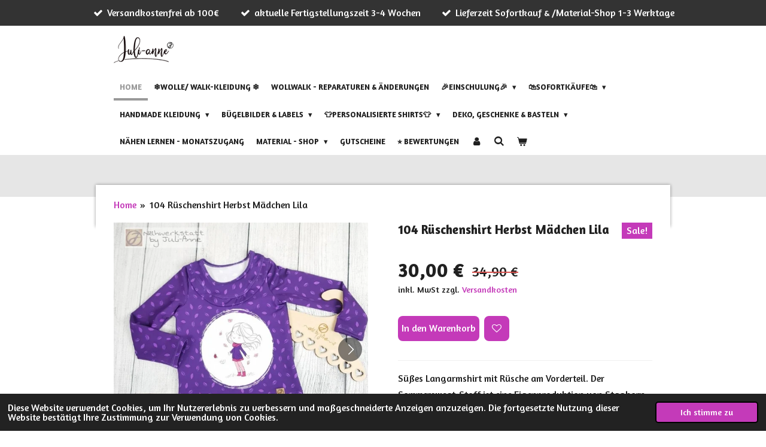

--- FILE ---
content_type: text/html; charset=UTF-8
request_url: https://www.juli-anne.de/product/5137126/104-rueschenshirt-herbst-maedchen-lila
body_size: 26178
content:
<!DOCTYPE html>
<html lang="de">
    <head>
        <meta http-equiv="Content-Type" content="text/html; charset=utf-8">
        <meta name="viewport" content="width=device-width, initial-scale=1.0, maximum-scale=5.0">
        <meta http-equiv="X-UA-Compatible" content="IE=edge">
        <link rel="canonical" href="https://www.juli-anne.de/product/5137126/104-rueschenshirt-herbst-maedchen-lila">
        <link rel="sitemap" type="application/xml" href="https://www.juli-anne.de/sitemap.xml">
        <meta property="og:title" content="104 Rüschenshirt Herbst Mädchen Lila | Juli-Anne">
        <meta property="og:url" content="https://www.juli-anne.de/product/5137126/104-rueschenshirt-herbst-maedchen-lila">
        <base href="https://www.juli-anne.de/">
        <meta name="description" property="og:description" content="S&amp;uuml;&amp;szlig;es Langarmshirt mit R&amp;uuml;sche am Vorderteil. Der Sommersweat-Stoff ist eine Eigenproduktion von StaghornPassform:Gr&amp;ouml;&amp;szlig;engerecht(Gr. 104 = K&amp;ouml;rpergr&amp;ouml;&amp;szlig;e 99-104cm)Material:Sommersweat 95%Baumwolle 5 % ElasthanSchnittmuster:Merry von Kullaloo
&amp;nbsp;
#herbst #langarm #bl&amp;auml;tter #staghorn">
                <script nonce="c450af45499eeef7ebf8fcfff43ff338">
            
            window.JOUWWEB = window.JOUWWEB || {};
            window.JOUWWEB.application = window.JOUWWEB.application || {};
            window.JOUWWEB.application = {"backends":[{"domain":"jouwweb.nl","freeDomain":"jouwweb.site"},{"domain":"webador.com","freeDomain":"webadorsite.com"},{"domain":"webador.de","freeDomain":"webadorsite.com"},{"domain":"webador.fr","freeDomain":"webadorsite.com"},{"domain":"webador.es","freeDomain":"webadorsite.com"},{"domain":"webador.it","freeDomain":"webadorsite.com"},{"domain":"jouwweb.be","freeDomain":"jouwweb.site"},{"domain":"webador.ie","freeDomain":"webadorsite.com"},{"domain":"webador.co.uk","freeDomain":"webadorsite.com"},{"domain":"webador.at","freeDomain":"webadorsite.com"},{"domain":"webador.be","freeDomain":"webadorsite.com"},{"domain":"webador.ch","freeDomain":"webadorsite.com"},{"domain":"webador.ch","freeDomain":"webadorsite.com"},{"domain":"webador.mx","freeDomain":"webadorsite.com"},{"domain":"webador.com","freeDomain":"webadorsite.com"},{"domain":"webador.dk","freeDomain":"webadorsite.com"},{"domain":"webador.se","freeDomain":"webadorsite.com"},{"domain":"webador.no","freeDomain":"webadorsite.com"},{"domain":"webador.fi","freeDomain":"webadorsite.com"},{"domain":"webador.ca","freeDomain":"webadorsite.com"},{"domain":"webador.ca","freeDomain":"webadorsite.com"},{"domain":"webador.pl","freeDomain":"webadorsite.com"},{"domain":"webador.com.au","freeDomain":"webadorsite.com"},{"domain":"webador.nz","freeDomain":"webadorsite.com"}],"editorLocale":"de-DE","editorTimezone":"Europe\/Berlin","editorLanguage":"de","analytics4TrackingId":"G-E6PZPGE4QM","analyticsDimensions":[],"backendDomain":"www.webador.de","backendShortDomain":"webador.de","backendKey":"webador-de","freeWebsiteDomain":"webadorsite.com","noSsl":false,"build":{"reference":"a7a0684"},"linkHostnames":["www.jouwweb.nl","www.webador.com","www.webador.de","www.webador.fr","www.webador.es","www.webador.it","www.jouwweb.be","www.webador.ie","www.webador.co.uk","www.webador.at","www.webador.be","www.webador.ch","fr.webador.ch","www.webador.mx","es.webador.com","www.webador.dk","www.webador.se","www.webador.no","www.webador.fi","www.webador.ca","fr.webador.ca","www.webador.pl","www.webador.com.au","www.webador.nz"],"assetsUrl":"https:\/\/assets.jwwb.nl","loginUrl":"https:\/\/www.webador.de\/anmelden","publishUrl":"https:\/\/www.webador.de\/v2\/website\/2086783\/publish-proxy","adminUserOrIp":false,"pricing":{"plans":{"lite":{"amount":"700","currency":"EUR"},"pro":{"amount":"1200","currency":"EUR"},"business":{"amount":"2400","currency":"EUR"}},"yearlyDiscount":{"price":{"amount":"4800","currency":"EUR"},"ratio":0.17,"percent":"17\u00a0%","discountPrice":{"amount":"4800","currency":"EUR"},"termPricePerMonth":{"amount":"2400","currency":"EUR"},"termPricePerYear":{"amount":"24000","currency":"EUR"}}},"hcUrl":{"add-product-variants":"https:\/\/help.webador.com\/hc\/de\/articles\/29426751649809","basic-vs-advanced-shipping":"https:\/\/help.webador.com\/hc\/de\/articles\/29426731685777","html-in-head":"https:\/\/help.webador.com\/hc\/de\/articles\/29426689990033","link-domain-name":"https:\/\/help.webador.com\/hc\/de\/articles\/29426688803345","optimize-for-mobile":"https:\/\/help.webador.com\/hc\/de\/articles\/29426707033617","seo":"https:\/\/help.webador.com\/hc\/de\/categories\/29387178511377","transfer-domain-name":"https:\/\/help.webador.com\/hc\/de\/articles\/29426715688209","website-not-secure":"https:\/\/help.webador.com\/hc\/de\/articles\/29426706659729"}};
            window.JOUWWEB.brand = {"type":"webador","name":"Webador","domain":"Webador.de","supportEmail":"support@webador.de"};
                    
                window.JOUWWEB = window.JOUWWEB || {};
                window.JOUWWEB.websiteRendering = {"locale":"de-DE","timezone":"Europe\/Berlin","routes":{"api\/upload\/product-field":"\/_api\/upload\/product-field","checkout\/cart":"\/cart","payment":"\/complete-order\/:publicOrderId","payment\/forward":"\/complete-order\/:publicOrderId\/forward","public-order":"\/order\/:publicOrderId","checkout\/authorize":"\/cart\/authorize\/:gateway","wishlist":"\/wishlist"}};
                                                    window.JOUWWEB.website = {"id":2086783,"locale":"de-DE","enabled":true,"title":"Juli-Anne","hasTitle":true,"roleOfLoggedInUser":null,"ownerLocale":"de-DE","plan":"business","freeWebsiteDomain":"webadorsite.com","backendKey":"webador-de","currency":"EUR","defaultLocale":"de-DE","url":"https:\/\/www.juli-anne.de\/","homepageSegmentId":8004382,"category":"webshop","isOffline":false,"isPublished":true,"locales":["de-DE"],"allowed":{"ads":false,"credits":true,"externalLinks":true,"slideshow":true,"customDefaultSlideshow":true,"hostedAlbums":true,"moderators":true,"mailboxQuota":10,"statisticsVisitors":true,"statisticsDetailed":true,"statisticsMonths":-1,"favicon":true,"password":true,"freeDomains":0,"freeMailAccounts":1,"canUseLanguages":false,"fileUpload":true,"legacyFontSize":false,"webshop":true,"products":-1,"imageText":false,"search":true,"audioUpload":true,"videoUpload":5000,"allowDangerousForms":false,"allowHtmlCode":true,"mobileBar":true,"sidebar":true,"poll":true,"allowCustomForms":true,"allowBusinessListing":true,"allowCustomAnalytics":true,"allowAccountingLink":true,"digitalProducts":true,"sitemapElement":false},"mobileBar":{"enabled":true,"theme":"dark","email":{"active":true,"value":"info@juli-anne.de"},"location":{"active":true,"value":"Richard-Ruthe-Str. 11, Biesenthal"},"phone":{"active":false},"whatsapp":{"active":false},"social":{"active":true,"network":"facebook","value":"naehwerkstattbyjulianne"}},"webshop":{"enabled":true,"currency":"EUR","taxEnabled":true,"taxInclusive":true,"vatDisclaimerVisible":true,"orderNotice":"<p>\u2763\ufe0fFERTIGSTELLUNGZEIT\u2763\ufe0f<\/p>\n<p>Mit deinem Kauf akzeptierst du die aktuelle Fertigstellungszeit.<\/p>\n<p>\u27a1\ufe0f Die Lieferzeit von Artikel aus dem <strong><span>MATERIALSHOP<\/span><\/strong> sowie alle <span><strong>B&Uuml;GELBILDER<\/strong><\/span> betr&auml;gt<span><strong> 1-3 Werktage<\/strong><\/span> \ud83d\ude42<br \/><br \/><\/p>\n<p>\u27a1\ufe0f Die Lieferzeit von <span><strong>personalisieren SHIRTS<\/strong><\/span> (zb Geburtstags- und Schulkinder) <strong><span>betr&auml;gt 7-10 Werktage<\/span><\/strong>&nbsp;<\/p>\n<p>\u27a1\ufe0f Die Lieferzeit von <span><strong>hangefertigte\/gen&auml;hte Artikel <\/strong>betr&auml;gt derzeit&nbsp;<\/span><span style=\"text-decoration: underline;\"><strong>&nbsp;2-3 Wochen . <\/strong><\/span><\/p>\n<p>Das betrifft die Artikel&nbsp; in der Kategorie \"Auf Bestellung\" sowie individuelle Auftr&auml;ge.<\/p>\n<p>...........................................................................<\/p>\n<p><br \/>\u2763\ufe0fHINWEIS ZU DEINER TREUEKARTE\u2763\ufe0f ..<br \/>Den Treuepunkt f&uuml;r deine Treuekarte lege ich dir automatisch ab einem Bestellwert von 50&euro; (exkl. Versand) bei.<\/p>\n<p>.......................................................................<\/p>\n<p>&nbsp;<\/p>\n<p><strong>\u2763\ufe0fTIK TOK - INSTAGRAM LIVE \u23ef\ufe0f\u2763\ufe0f<\/strong><\/p>\n<p>Du m&ouml;chtest zusehen, wie ich deine Bestellung anfertige?<\/p>\n<p>Dann w&auml;hle beim <span style=\"text-decoration: underline;\">Versand<\/span> die Option (<strong>Live auf TikTok\/Instagram n&auml;hen)<\/strong> und hinterlasse bei deiner Bestellung deine Handynummer und notiere unter Bemerkungen auf welcher Plattform du zusehen magst.<\/p>\n<p>Ich lade dich dann direkt zu deinem Live ein \u263a\ufe0f<\/p>","orderConfirmation":null,"freeShipping":true,"freeShippingAmount":"100.00","shippingDisclaimerVisible":true,"pickupAllowed":true,"couponAllowed":true,"detailsPageAvailable":true,"socialMediaVisible":true,"termsPage":8026543,"termsPageUrl":"\/agb","extraTerms":"<p>\"Ich bin damit einverstanden, dass meine E-Mail-Adresse ] an DHL Paket GmbH, Str&auml;&szlig;chensweg 10, 53113 Bonn ]weitergegeben wird, damit der Paketdienstleister vor der Zustellung der Ware zum Zwecke der Abstimmung eines Liefertermins per E-Mail oder Telefon Kontakt mit mir aufnehmen bzw. Statusinformationen zur Sendungszustellung &uuml;bermitteln kann. Meine diesbez&uuml;glich erteilte Einwilligung kann ich jederzeit widerrufen.\"<\/p>","pricingVisible":true,"orderButtonVisible":true,"shippingAdvanced":true,"shippingAdvancedBackEnd":true,"soldOutVisible":true,"backInStockNotificationEnabled":true,"canAddProducts":true,"nextOrderNumber":2855,"allowedServicePoints":["dhl"],"sendcloudConfigured":true,"sendcloudFallbackPublicKey":"a3d50033a59b4a598f1d7ce7e72aafdf","taxExemptionAllowed":true,"invoiceComment":null,"emptyCartVisible":true,"minimumOrderPrice":null,"productNumbersEnabled":false,"wishlistEnabled":true,"hideTaxOnCart":false},"isTreatedAsWebshop":true};                            window.JOUWWEB.cart = {"products":[],"coupon":null,"shippingCountryCode":null,"shippingChoice":null,"breakdown":[]};                            window.JOUWWEB.scripts = ["website-rendering\/webshop"];                        window.parent.JOUWWEB.colorPalette = window.JOUWWEB.colorPalette;
        </script>
                <title>104 Rüschenshirt Herbst Mädchen Lila | Juli-Anne</title>
                                            <link href="https://primary.jwwb.nl/public/r/g/p/temp-pyhbzqkrxcuuxvoszsfc/touch-icon-iphone.png?bust=1627482456" rel="apple-touch-icon" sizes="60x60">                                                <link href="https://primary.jwwb.nl/public/r/g/p/temp-pyhbzqkrxcuuxvoszsfc/touch-icon-ipad.png?bust=1627482456" rel="apple-touch-icon" sizes="76x76">                                                <link href="https://primary.jwwb.nl/public/r/g/p/temp-pyhbzqkrxcuuxvoszsfc/touch-icon-iphone-retina.png?bust=1627482456" rel="apple-touch-icon" sizes="120x120">                                                <link href="https://primary.jwwb.nl/public/r/g/p/temp-pyhbzqkrxcuuxvoszsfc/touch-icon-ipad-retina.png?bust=1627482456" rel="apple-touch-icon" sizes="152x152">                                                <link href="https://primary.jwwb.nl/public/r/g/p/temp-pyhbzqkrxcuuxvoszsfc/favicon.png?bust=1627482456" rel="shortcut icon">                                                <link href="https://primary.jwwb.nl/public/r/g/p/temp-pyhbzqkrxcuuxvoszsfc/favicon.png?bust=1627482456" rel="icon">                                        <meta property="og:image" content="https&#x3A;&#x2F;&#x2F;primary.jwwb.nl&#x2F;public&#x2F;r&#x2F;g&#x2F;p&#x2F;temp-pyhbzqkrxcuuxvoszsfc&#x2F;ufe03h&#x2F;SmartSelect_20210804-202409_Chrome.jpg">
                    <meta property="og:image" content="https&#x3A;&#x2F;&#x2F;primary.jwwb.nl&#x2F;public&#x2F;r&#x2F;g&#x2F;p&#x2F;temp-pyhbzqkrxcuuxvoszsfc&#x2F;riyu3g&#x2F;SmartSelect_20210804-202419_Chrome.jpg">
                    <meta property="og:image" content="https&#x3A;&#x2F;&#x2F;primary.jwwb.nl&#x2F;public&#x2F;r&#x2F;g&#x2F;p&#x2F;temp-pyhbzqkrxcuuxvoszsfc&#x2F;zwischen-berschrift_20240419_082840_0000-high.png&#x3F;enable-io&#x3D;true&amp;enable&#x3D;upscale&amp;fit&#x3D;bounds&amp;width&#x3D;1200">
                                    <meta name="twitter:card" content="summary_large_image">
                        <meta property="twitter:image" content="https&#x3A;&#x2F;&#x2F;primary.jwwb.nl&#x2F;public&#x2F;r&#x2F;g&#x2F;p&#x2F;temp-pyhbzqkrxcuuxvoszsfc&#x2F;ufe03h&#x2F;SmartSelect_20210804-202409_Chrome.jpg">
                                                    <script src="https://www.google.com/recaptcha/enterprise.js?hl=de&amp;render=explicit" nonce="c450af45499eeef7ebf8fcfff43ff338" data-turbo-track="reload"></script>
<script src="https://plausible.io/js/script.manual.js" nonce="c450af45499eeef7ebf8fcfff43ff338" data-turbo-track="reload" defer data-domain="shard8.jouwweb.nl"></script>
<link rel="stylesheet" type="text/css" href="https://gfonts.jwwb.nl/css?display=fallback&amp;family=Amaranth%3A400%2C700%2C400italic%2C700italic" nonce="c450af45499eeef7ebf8fcfff43ff338" data-turbo-track="dynamic">
<script src="https://assets.jwwb.nl/assets/build/website-rendering/de-DE.js?bust=bebfc15ff0c7ef191570" nonce="c450af45499eeef7ebf8fcfff43ff338" data-turbo-track="reload" defer></script>
<script src="https://assets.jwwb.nl/assets/website-rendering/runtime.e9aaeab0c631cbd69aaa.js?bust=0df1501923f96b249330" nonce="c450af45499eeef7ebf8fcfff43ff338" data-turbo-track="reload" defer></script>
<script src="https://assets.jwwb.nl/assets/website-rendering/103.3d75ec3708e54af67f50.js?bust=cb0aa3c978e146edbd0d" nonce="c450af45499eeef7ebf8fcfff43ff338" data-turbo-track="reload" defer></script>
<script src="https://assets.jwwb.nl/assets/website-rendering/main.f656389ec507dc20f0cb.js?bust=d20d7cd648ba41ec2448" nonce="c450af45499eeef7ebf8fcfff43ff338" data-turbo-track="reload" defer></script>
<link rel="preload" href="https://assets.jwwb.nl/assets/website-rendering/styles.e258e1c0caffe3e22b8c.css?bust=00dff845dced716b5f3e" as="style">
<link rel="preload" href="https://assets.jwwb.nl/assets/website-rendering/fonts/icons-website-rendering/font/website-rendering.woff2?bust=bd2797014f9452dadc8e" as="font" crossorigin>
<link rel="preconnect" href="https://gfonts.jwwb.nl">
<link rel="stylesheet" type="text/css" href="https://assets.jwwb.nl/assets/website-rendering/styles.e258e1c0caffe3e22b8c.css?bust=00dff845dced716b5f3e" nonce="c450af45499eeef7ebf8fcfff43ff338" data-turbo-track="dynamic">
<link rel="preconnect" href="https://assets.jwwb.nl">
<link rel="stylesheet" type="text/css" href="https://primary.jwwb.nl/public/r/g/p/temp-pyhbzqkrxcuuxvoszsfc/style.css?bust=1768824212" nonce="c450af45499eeef7ebf8fcfff43ff338" data-turbo-track="dynamic">    </head>
    <body
        id="top"
        class="jw-is-no-slideshow jw-header-is-image jw-is-segment-product jw-is-frontend jw-is-no-sidebar jw-is-messagebar jw-is-no-touch-device jw-is-no-mobile"
                                    data-jouwweb-page="5137126"
                                                data-jouwweb-segment-id="5137126"
                                                data-jouwweb-segment-type="product"
                                                data-template-threshold="960"
                                                data-template-name="professional&#x7C;professional-shop"
                            itemscope
        itemtype="https://schema.org/Product"
    >
                                    <meta itemprop="url" content="https://www.juli-anne.de/product/5137126/104-rueschenshirt-herbst-maedchen-lila">
        <a href="#main-content" class="jw-skip-link">
            Zum Hauptinhalt springen        </a>
        <div class="jw-background"></div>
        <div class="jw-body">
            <div class="jw-mobile-menu jw-mobile-is-logo js-mobile-menu">
            <button
            type="button"
            class="jw-mobile-menu__button jw-mobile-toggle"
            aria-label="Menü anzeigen"
        >
            <span class="jw-icon-burger"></span>
        </button>
        <div class="jw-mobile-header jw-mobile-header--image">
        <a            class="jw-mobile-header-content"
                            href="/"
                        >
                            <img class="jw-mobile-logo jw-mobile-logo--landscape" src="https://primary.jwwb.nl/public/r/g/p/temp-pyhbzqkrxcuuxvoszsfc/828elw/image-15.png?enable-io=true&amp;enable=upscale&amp;height=70" srcset="https://primary.jwwb.nl/public/r/g/p/temp-pyhbzqkrxcuuxvoszsfc/828elw/image-15.png?enable-io=true&amp;enable=upscale&amp;height=70 1x, https://primary.jwwb.nl/public/r/g/p/temp-pyhbzqkrxcuuxvoszsfc/828elw/image-15.png?enable-io=true&amp;enable=upscale&amp;height=140&amp;quality=70 2x" alt="Juli-Anne" title="Juli-Anne">                                </a>
    </div>

        <a
        href="/cart"
        class="jw-mobile-menu__button jw-mobile-header-cart"
        aria-label="Warenkorb ansehen"
    >
        <span class="jw-icon-badge-wrapper">
            <span class="website-rendering-icon-basket" aria-hidden="true"></span>
            <span class="jw-icon-badge hidden" aria-hidden="true"></span>
        </span>
    </a>
    
    </div>
    <div class="jw-mobile-menu-search jw-mobile-menu-search--hidden">
        <form
            action="/search"
            method="get"
            class="jw-mobile-menu-search__box"
        >
            <input
                type="text"
                name="q"
                value=""
                placeholder="Suche..."
                class="jw-mobile-menu-search__input"
                aria-label="Suche"
            >
            <button type="submit" class="jw-btn jw-btn--style-flat jw-mobile-menu-search__button" aria-label="Suche">
                <span class="website-rendering-icon-search" aria-hidden="true"></span>
            </button>
            <button type="button" class="jw-btn jw-btn--style-flat jw-mobile-menu-search__button js-cancel-search" aria-label="Suche abbrechen">
                <span class="website-rendering-icon-cancel" aria-hidden="true"></span>
            </button>
        </form>
    </div>
            <div class="message-bar message-bar--dark"><div class="message-bar__container"><ul class="message-bar-usps"><li class="message-bar-usps__item"><i class="website-rendering-icon-ok"></i><span>Versandkostenfrei ab 100€</span></li><li class="message-bar-usps__item"><i class="website-rendering-icon-ok"></i><span>aktuelle Fertigstellungszeit 3-4 Wochen</span></li><li class="message-bar-usps__item"><i class="website-rendering-icon-ok"></i><span>Lieferzeit Sofortkauf &amp; /Material-Shop  1-3 Werktage </span></li></ul></div></div><header class="topbar js-fixed-header-container">
    <div class="inner clear js-topbar-content-container">
        <div class="header">
            <div class="jw-header-logo">
            <div
    id="jw-header-image-container"
    class="jw-header jw-header-image jw-header-image-toggle"
    style="flex-basis: 100px; max-width: 100px; flex-shrink: 1;"
>
            <a href="/">
        <img id="jw-header-image" data-image-id="46740549" srcset="https://primary.jwwb.nl/public/r/g/p/temp-pyhbzqkrxcuuxvoszsfc/828elw/image-15.png?enable-io=true&amp;width=100 100w, https://primary.jwwb.nl/public/r/g/p/temp-pyhbzqkrxcuuxvoszsfc/828elw/image-15.png?enable-io=true&amp;width=200 200w" class="jw-header-image" title="Juli-Anne" style="" sizes="100px" width="100" height="47" intrinsicsize="100.00 x 47.00" alt="Juli-Anne">                </a>
    </div>
        <div
    class="jw-header jw-header-title-container jw-header-text jw-header-text-toggle"
    data-stylable="true"
>
    <a        id="jw-header-title"
        class="jw-header-title"
                    href="/"
            >
        Juli-Anne    </a>
</div>
</div>
        </div>
        <nav class="jw-menu-copy">
            <ul
    id="jw-menu"
    class="jw-menu jw-menu-horizontal"
            >
            <li
    class="jw-menu-item jw-menu-is-active"
>
        <a        class="jw-menu-link js-active-menu-item"
        href="/"                                            data-page-link-id="8004382"
                            >
                <span class="">
            Home        </span>
            </a>
                </li>
            <li
    class="jw-menu-item"
>
        <a        class="jw-menu-link"
        href="/wolle-walk-kleidung"                                            data-page-link-id="22478668"
                            >
                <span class="">
            ❄️Wolle/ Walk-Kleidung ❄️        </span>
            </a>
                </li>
            <li
    class="jw-menu-item"
>
        <a        class="jw-menu-link"
        href="/wollwalk-reparaturen-aenderungen"                                            data-page-link-id="31730888"
                            >
                <span class="">
            Wollwalk - Reparaturen &amp; Änderungen        </span>
            </a>
                </li>
            <li
    class="jw-menu-item jw-menu-has-submenu"
>
        <a        class="jw-menu-link"
        href="/einschulung-1"                                            data-page-link-id="18515941"
                            >
                <span class="">
            🎉Einschulung🎉        </span>
                    <span class="jw-arrow jw-arrow-toplevel"></span>
            </a>
                    <ul
            class="jw-submenu"
                    >
                            <li
    class="jw-menu-item jw-menu-has-submenu"
>
        <a        class="jw-menu-link"
        href="/einschulung-1/schultueten-1"                                            data-page-link-id="18515985"
                            >
                <span class="">
            Schultüten         </span>
                    <span class="jw-arrow"></span>
            </a>
                    <ul
            class="jw-submenu"
                    >
                            <li
    class="jw-menu-item"
>
        <a        class="jw-menu-link"
        href="/einschulung-1/schultueten-1/schultueten-maedchen"                                            data-page-link-id="28585841"
                            >
                <span class="">
            SCHULTÜTEN Mädchen        </span>
            </a>
                </li>
                            <li
    class="jw-menu-item"
>
        <a        class="jw-menu-link"
        href="/einschulung-1/schultueten-1/schultueten-jungs"                                            data-page-link-id="28585843"
                            >
                <span class="">
            SCHULTÜTEN JUNGS        </span>
            </a>
                </li>
                    </ul>
        </li>
                            <li
    class="jw-menu-item jw-menu-has-submenu"
>
        <a        class="jw-menu-link"
        href="/einschulung-1/fuellung-geschenke"                                            data-page-link-id="18516128"
                            >
                <span class="">
            Füllung / Geschenke        </span>
                    <span class="jw-arrow"></span>
            </a>
                    <ul
            class="jw-submenu"
                    >
                            <li
    class="jw-menu-item"
>
        <a        class="jw-menu-link"
        href="/einschulung-1/fuellung-geschenke/personalisierte-geschenke"                                            data-page-link-id="28585588"
                            >
                <span class="">
            Personalisierte Geschenke        </span>
            </a>
                </li>
                            <li
    class="jw-menu-item"
>
        <a        class="jw-menu-link"
        href="/einschulung-1/fuellung-geschenke/leinwandbanner"                                            data-page-link-id="32593060"
                            >
                <span class="">
            Leinwandbanner        </span>
            </a>
                </li>
                            <li
    class="jw-menu-item"
>
        <a        class="jw-menu-link"
        href="/einschulung-1/fuellung-geschenke/zeugnismappen"                                            data-page-link-id="32593081"
                            >
                <span class="">
            Zeugnismappen        </span>
            </a>
                </li>
                            <li
    class="jw-menu-item"
>
        <a        class="jw-menu-link"
        href="/einschulung-1/fuellung-geschenke/postmappen"                                            data-page-link-id="32928206"
                            >
                <span class="">
            Postmappen        </span>
            </a>
                </li>
                            <li
    class="jw-menu-item"
>
        <a        class="jw-menu-link"
        href="/einschulung-1/fuellung-geschenke/stifteboxen"                                            data-page-link-id="32593058"
                            >
                <span class="">
            Stifteboxen        </span>
            </a>
                </li>
                            <li
    class="jw-menu-item"
>
        <a        class="jw-menu-link"
        href="/einschulung-1/fuellung-geschenke/schulkind-shirts"                                            data-page-link-id="28585601"
                            >
                <span class="">
            Schulkind Shirts        </span>
            </a>
                </li>
                            <li
    class="jw-menu-item"
>
        <a        class="jw-menu-link"
        href="/einschulung-1/fuellung-geschenke/ausweis-huellen-bus-essenskarte-1"                                            data-page-link-id="28957282"
                            >
                <span class="">
            Ausweis-Hüllen (Bus/Essenskarte)        </span>
            </a>
                </li>
                            <li
    class="jw-menu-item"
>
        <a        class="jw-menu-link"
        href="/einschulung-1/fuellung-geschenke/stundenplaene"                                            data-page-link-id="28585599"
                            >
                <span class="">
            Stundenpläne        </span>
            </a>
                </li>
                            <li
    class="jw-menu-item"
>
        <a        class="jw-menu-link"
        href="/einschulung-1/fuellung-geschenke/weitere-geschenkideen"                                            data-page-link-id="28585607"
                            >
                <span class="">
            Weitere Geschenkideen        </span>
            </a>
                </li>
                    </ul>
        </li>
                            <li
    class="jw-menu-item"
>
        <a        class="jw-menu-link"
        href="/einschulung-1/kleider-outfits"                                            data-page-link-id="18515988"
                            >
                <span class="">
            Kleider / Outfits        </span>
            </a>
                </li>
                            <li
    class="jw-menu-item"
>
        <a        class="jw-menu-link"
        href="/einschulung-1/personalisierte-buegelbilder"                                            data-page-link-id="18516115"
                            >
                <span class="">
            Personalisierte Bügelbilder        </span>
            </a>
                </li>
                            <li
    class="jw-menu-item"
>
        <a        class="jw-menu-link"
        href="/einschulung-1/diy-buegelbilder-fuer-schultueten"                                            data-page-link-id="26022110"
                            >
                <span class="">
            DIY Bügelbilder für Schultüten         </span>
            </a>
                </li>
                    </ul>
        </li>
            <li
    class="jw-menu-item jw-menu-has-submenu"
>
        <a        class="jw-menu-link"
        href="/sofortkaeufe"                                            data-page-link-id="8004405"
                            >
                <span class="">
            🛍️Sofortkäufe🛍️        </span>
                    <span class="jw-arrow jw-arrow-toplevel"></span>
            </a>
                    <ul
            class="jw-submenu"
                    >
                            <li
    class="jw-menu-item jw-menu-has-submenu"
>
        <a        class="jw-menu-link"
        href="/sofortkaeufe/accessoires"                                            data-page-link-id="8004413"
                            >
                <span class="">
            Accessoires        </span>
                    <span class="jw-arrow"></span>
            </a>
                    <ul
            class="jw-submenu"
                    >
                            <li
    class="jw-menu-item"
>
        <a        class="jw-menu-link"
        href="/sofortkaeufe/accessoires/sonnenhuete-kopftuecher"                                            data-page-link-id="8004737"
                            >
                <span class="">
            Sonnenhüte / Kopftücher        </span>
            </a>
                </li>
                            <li
    class="jw-menu-item"
>
        <a        class="jw-menu-link"
        href="/sofortkaeufe/accessoires/beanies-co"                                            data-page-link-id="8006640"
                            >
                <span class="">
            Beanies &amp; Co        </span>
            </a>
                </li>
                            <li
    class="jw-menu-item"
>
        <a        class="jw-menu-link"
        href="/sofortkaeufe/accessoires/stiefel-schuhe"                                            data-page-link-id="8007168"
                            >
                <span class="">
            Stiefel / Schuhe        </span>
            </a>
                </li>
                            <li
    class="jw-menu-item"
>
        <a        class="jw-menu-link"
        href="/sofortkaeufe/accessoires/halstuecher-schals"                                            data-page-link-id="8015601"
                            >
                <span class="">
            Halstücher / Schals        </span>
            </a>
                </li>
                            <li
    class="jw-menu-item"
>
        <a        class="jw-menu-link"
        href="/sofortkaeufe/accessoires/stirnbaender-bandeau-s"                                            data-page-link-id="13440027"
                            >
                <span class="">
            Stirnbänder/ Bandeau&#039;s        </span>
            </a>
                </li>
                            <li
    class="jw-menu-item"
>
        <a        class="jw-menu-link"
        href="/sofortkaeufe/accessoires/walk-muetzen"                                            data-page-link-id="23359391"
                            >
                <span class="">
            Walk Mützen         </span>
            </a>
                </li>
                            <li
    class="jw-menu-item"
>
        <a        class="jw-menu-link"
        href="/sofortkaeufe/accessoires/hipster-beanie-klettis"                                            data-page-link-id="23359395"
                            >
                <span class="">
            Hipster Beanie (Klettis)        </span>
            </a>
                </li>
                            <li
    class="jw-menu-item"
>
        <a        class="jw-menu-link"
        href="/sofortkaeufe/accessoires/haar-gummis"                                            data-page-link-id="27271795"
                            >
                <span class="">
            Haar-Gummis         </span>
            </a>
                </li>
                            <li
    class="jw-menu-item"
>
        <a        class="jw-menu-link"
        href="/sofortkaeufe/accessoires/fahrrad-sattelbezug"                                            data-page-link-id="27418423"
                            >
                <span class="">
            Fahrrad Sattelbezug         </span>
            </a>
                </li>
                    </ul>
        </li>
                            <li
    class="jw-menu-item"
>
        <a        class="jw-menu-link"
        href="/sofortkaeufe/gr-50-68"                                            data-page-link-id="8017025"
                            >
                <span class="">
            Gr. 50 - 68        </span>
            </a>
                </li>
                            <li
    class="jw-menu-item"
>
        <a        class="jw-menu-link"
        href="/sofortkaeufe/gr-74-80"                                            data-page-link-id="8017027"
                            >
                <span class="">
            Gr. 74 - 80        </span>
            </a>
                </li>
                            <li
    class="jw-menu-item"
>
        <a        class="jw-menu-link"
        href="/sofortkaeufe/gr-86-92"                                            data-page-link-id="8004420"
                            >
                <span class="">
            Gr. 86 - 92        </span>
            </a>
                </li>
                            <li
    class="jw-menu-item"
>
        <a        class="jw-menu-link"
        href="/sofortkaeufe/gr-98-104"                                            data-page-link-id="8017031"
                            >
                <span class="">
            Gr. 98 - 104        </span>
            </a>
                </li>
                            <li
    class="jw-menu-item"
>
        <a        class="jw-menu-link"
        href="/sofortkaeufe/gr-110-116"                                            data-page-link-id="8017032"
                            >
                <span class="">
            Gr. 110 - 116        </span>
            </a>
                </li>
                            <li
    class="jw-menu-item"
>
        <a        class="jw-menu-link"
        href="/sofortkaeufe/gr-122-128"                                            data-page-link-id="8017035"
                            >
                <span class="">
            Gr. 122 - 128        </span>
            </a>
                </li>
                            <li
    class="jw-menu-item"
>
        <a        class="jw-menu-link"
        href="/sofortkaeufe/gr-134-140"                                            data-page-link-id="8017039"
                            >
                <span class="">
            Gr. 134 - 140        </span>
            </a>
                </li>
                            <li
    class="jw-menu-item"
>
        <a        class="jw-menu-link"
        href="/sofortkaeufe/ab-gr-146"                                            data-page-link-id="8017044"
                            >
                <span class="">
            ab Gr. 146        </span>
            </a>
                </li>
                            <li
    class="jw-menu-item"
>
        <a        class="jw-menu-link"
        href="/sofortkaeufe/damen-2"                                            data-page-link-id="8017047"
                            >
                <span class="">
            Damen        </span>
            </a>
                </li>
                    </ul>
        </li>
            <li
    class="jw-menu-item jw-menu-has-submenu"
>
        <a        class="jw-menu-link"
        href="/handmade-kleidung"                                            data-page-link-id="8004424"
                            >
                <span class="">
            Handmade Kleidung        </span>
                    <span class="jw-arrow jw-arrow-toplevel"></span>
            </a>
                    <ul
            class="jw-submenu"
                    >
                            <li
    class="jw-menu-item jw-menu-has-submenu"
>
        <a        class="jw-menu-link"
        href="/handmade-kleidung/stoff-und-schnittauswahl"                                            data-page-link-id="8005470"
                            >
                <span class="">
            Stoff- und Schnittauswahl        </span>
                    <span class="jw-arrow"></span>
            </a>
                    <ul
            class="jw-submenu"
                    >
                            <li
    class="jw-menu-item jw-menu-has-submenu"
>
        <a        class="jw-menu-link"
        href="/handmade-kleidung/stoff-und-schnittauswahl/stoffauswahl"                                            data-page-link-id="8005472"
                            >
                <span class="">
            Stoffauswahl        </span>
                    <span class="jw-arrow"></span>
            </a>
                    <ul
            class="jw-submenu"
                    >
                            <li
    class="jw-menu-item"
>
        <a        class="jw-menu-link"
        href="/handmade-kleidung/stoff-und-schnittauswahl/stoffauswahl/bade-lycra"                                            data-page-link-id="9420289"
                            >
                <span class="">
            Bade-Lycra        </span>
            </a>
                </li>
                            <li
    class="jw-menu-item"
>
        <a        class="jw-menu-link"
        href="/handmade-kleidung/stoff-und-schnittauswahl/stoffauswahl/jeansoptik"                                            data-page-link-id="8041021"
                            >
                <span class="">
            Jeansoptik        </span>
            </a>
                </li>
                            <li
    class="jw-menu-item jw-menu-has-submenu"
>
        <a        class="jw-menu-link"
        href="/handmade-kleidung/stoff-und-schnittauswahl/stoffauswahl/jersey-1"                                            data-page-link-id="8007542"
                            >
                <span class="">
            Jersey        </span>
                    <span class="jw-arrow"></span>
            </a>
                    <ul
            class="jw-submenu"
                    >
                            <li
    class="jw-menu-item"
>
        <a        class="jw-menu-link"
        href="/handmade-kleidung/stoff-und-schnittauswahl/stoffauswahl/jersey-1/jersey-jungs"                                            data-page-link-id="8007545"
                            >
                <span class="">
            Jersey Jungs        </span>
            </a>
                </li>
                            <li
    class="jw-menu-item"
>
        <a        class="jw-menu-link"
        href="/handmade-kleidung/stoff-und-schnittauswahl/stoffauswahl/jersey-1/jersey-frauen-maedchen"                                            data-page-link-id="8007547"
                            >
                <span class="">
            Jersey Frauen &amp;  Mädchen        </span>
            </a>
                </li>
                            <li
    class="jw-menu-item"
>
        <a        class="jw-menu-link"
        href="/handmade-kleidung/stoff-und-schnittauswahl/stoffauswahl/jersey-1/jersey-basics"                                            data-page-link-id="8007548"
                            >
                <span class="">
            Jersey Basics        </span>
            </a>
                </li>
                            <li
    class="jw-menu-item"
>
        <a        class="jw-menu-link"
        href="/handmade-kleidung/stoff-und-schnittauswahl/stoffauswahl/jersey-1/jersey-uni"                                            data-page-link-id="8271243"
                            >
                <span class="">
            Jersey Uni        </span>
            </a>
                </li>
                    </ul>
        </li>
                            <li
    class="jw-menu-item"
>
        <a        class="jw-menu-link"
        href="/handmade-kleidung/stoff-und-schnittauswahl/stoffauswahl/musselin"                                            data-page-link-id="8029055"
                            >
                <span class="">
            Musselin        </span>
            </a>
                </li>
                            <li
    class="jw-menu-item"
>
        <a        class="jw-menu-link"
        href="/handmade-kleidung/stoff-und-schnittauswahl/stoffauswahl/panele"                                            data-page-link-id="8009355"
                            >
                <span class="">
            Panele        </span>
            </a>
                </li>
                            <li
    class="jw-menu-item"
>
        <a        class="jw-menu-link"
        href="/handmade-kleidung/stoff-und-schnittauswahl/stoffauswahl/xl-panele-fuer-damen-grosse-kinder-1"                                            data-page-link-id="9837825"
                            >
                <span class="">
            XL Panele für Damen &amp; große Kinder        </span>
            </a>
                </li>
                            <li
    class="jw-menu-item"
>
        <a        class="jw-menu-link"
        href="/handmade-kleidung/stoff-und-schnittauswahl/stoffauswahl/sommersweat-french-terry"                                            data-page-link-id="8009357"
                            >
                <span class="">
            Sommersweat / French Terry        </span>
            </a>
                </li>
                            <li
    class="jw-menu-item"
>
        <a        class="jw-menu-link"
        href="/handmade-kleidung/stoff-und-schnittauswahl/stoffauswahl/softshell-oil-skin"                                            data-page-link-id="8027539"
                            >
                <span class="">
            Softshell &amp; Oil Skin        </span>
            </a>
                </li>
                            <li
    class="jw-menu-item"
>
        <a        class="jw-menu-link"
        href="/handmade-kleidung/stoff-und-schnittauswahl/stoffauswahl/softshell-panele"                                            data-page-link-id="29524718"
                            >
                <span class="">
            Softshell - Panele        </span>
            </a>
                </li>
                            <li
    class="jw-menu-item"
>
        <a        class="jw-menu-link"
        href="/handmade-kleidung/stoff-und-schnittauswahl/stoffauswahl/strickstoffe"                                            data-page-link-id="8036625"
                            >
                <span class="">
            Strickstoffe        </span>
            </a>
                </li>
                            <li
    class="jw-menu-item"
>
        <a        class="jw-menu-link"
        href="/handmade-kleidung/stoff-und-schnittauswahl/stoffauswahl/sweat-lammfleece-warm"                                            data-page-link-id="8036627"
                            >
                <span class="">
            Sweat / Lammfleece (Warm)        </span>
            </a>
                </li>
                            <li
    class="jw-menu-item"
>
        <a        class="jw-menu-link"
        href="/handmade-kleidung/stoff-und-schnittauswahl/stoffauswahl/tuell"                                            data-page-link-id="28359859"
                            >
                <span class="">
            Tüll        </span>
            </a>
                </li>
                            <li
    class="jw-menu-item"
>
        <a        class="jw-menu-link"
        href="/handmade-kleidung/stoff-und-schnittauswahl/stoffauswahl/wolle-walk"                                            data-page-link-id="8005488"
                            >
                <span class="">
            Wolle / Walk        </span>
            </a>
                </li>
                    </ul>
        </li>
                            <li
    class="jw-menu-item jw-menu-has-submenu"
>
        <a        class="jw-menu-link"
        href="/handmade-kleidung/stoff-und-schnittauswahl/schnitt-auswahl"                                            data-page-link-id="8006665"
                            >
                <span class="">
            Schnitt-Auswahl        </span>
                    <span class="jw-arrow"></span>
            </a>
                    <ul
            class="jw-submenu"
                    >
                            <li
    class="jw-menu-item"
>
        <a        class="jw-menu-link"
        href="/handmade-kleidung/stoff-und-schnittauswahl/schnitt-auswahl/damen-1"                                            data-page-link-id="8008655"
                            >
                <span class="">
            Damen        </span>
            </a>
                </li>
                            <li
    class="jw-menu-item"
>
        <a        class="jw-menu-link"
        href="/handmade-kleidung/stoff-und-schnittauswahl/schnitt-auswahl/muetzen-schals-stiefel"                                            data-page-link-id="8007271"
                            >
                <span class="">
            Mützen / Schals / Stiefel        </span>
            </a>
                </li>
                            <li
    class="jw-menu-item jw-menu-has-submenu"
>
        <a        class="jw-menu-link"
        href="/handmade-kleidung/stoff-und-schnittauswahl/schnitt-auswahl/hosen-strampler-jumper-1"                                            data-page-link-id="8016946"
                            >
                <span class="">
            Hosen / Strampler / Jumper        </span>
                    <span class="jw-arrow"></span>
            </a>
                    <ul
            class="jw-submenu"
                    >
                            <li
    class="jw-menu-item"
>
        <a        class="jw-menu-link"
        href="/handmade-kleidung/stoff-und-schnittauswahl/schnitt-auswahl/hosen-strampler-jumper-1/lange-hosen"                                            data-page-link-id="8239447"
                            >
                <span class="">
            lange Hosen        </span>
            </a>
                </li>
                            <li
    class="jw-menu-item"
>
        <a        class="jw-menu-link"
        href="/handmade-kleidung/stoff-und-schnittauswahl/schnitt-auswahl/hosen-strampler-jumper-1/kurze-hosen"                                            data-page-link-id="8239448"
                            >
                <span class="">
            kurze Hosen        </span>
            </a>
                </li>
                    </ul>
        </li>
                            <li
    class="jw-menu-item"
>
        <a        class="jw-menu-link"
        href="/handmade-kleidung/stoff-und-schnittauswahl/schnitt-auswahl/oberteile-pullover"                                            data-page-link-id="8009014"
                            >
                <span class="">
            Oberteile / Pullover        </span>
            </a>
                </li>
                            <li
    class="jw-menu-item"
>
        <a        class="jw-menu-link"
        href="/handmade-kleidung/stoff-und-schnittauswahl/schnitt-auswahl/tuniken-kleider-roecke"                                            data-page-link-id="8027620"
                            >
                <span class="">
            Tuniken / Kleider / Röcke        </span>
            </a>
                </li>
                            <li
    class="jw-menu-item"
>
        <a        class="jw-menu-link"
        href="/handmade-kleidung/stoff-und-schnittauswahl/schnitt-auswahl/jacken-overalls-1"                                            data-page-link-id="8030927"
                            >
                <span class="">
            Jacken / Overalls        </span>
            </a>
                </li>
                    </ul>
        </li>
                    </ul>
        </li>
                            <li
    class="jw-menu-item jw-menu-has-submenu"
>
        <a        class="jw-menu-link"
        href="/handmade-kleidung/damen"                                            data-page-link-id="8008620"
                            >
                <span class="">
            Damen        </span>
                    <span class="jw-arrow"></span>
            </a>
                    <ul
            class="jw-submenu"
                    >
                            <li
    class="jw-menu-item"
>
        <a        class="jw-menu-link"
        href="/handmade-kleidung/damen/jumi-mantel-walk"                                            data-page-link-id="12037754"
                            >
                <span class="">
            Jumi Mantel Walk        </span>
            </a>
                </li>
                            <li
    class="jw-menu-item"
>
        <a        class="jw-menu-link"
        href="/handmade-kleidung/damen/jumi-mantel-sweat-strick"                                            data-page-link-id="12037756"
                            >
                <span class="">
            Jumi Mantel Sweat/Strick        </span>
            </a>
                </li>
                            <li
    class="jw-menu-item"
>
        <a        class="jw-menu-link"
        href="/handmade-kleidung/damen/weitere-jacken"                                            data-page-link-id="12037793"
                            >
                <span class="">
            Weitere Jacken        </span>
            </a>
                </li>
                            <li
    class="jw-menu-item"
>
        <a        class="jw-menu-link"
        href="/handmade-kleidung/damen/hosen"                                            data-page-link-id="12037773"
                            >
                <span class="">
            Hosen        </span>
            </a>
                </li>
                            <li
    class="jw-menu-item"
>
        <a        class="jw-menu-link"
        href="/handmade-kleidung/damen/kleider-roecke"                                            data-page-link-id="12037760"
                            >
                <span class="">
            Kleider &amp; Röcke         </span>
            </a>
                </li>
                            <li
    class="jw-menu-item"
>
        <a        class="jw-menu-link"
        href="/handmade-kleidung/damen/shirts-hoodies"                                            data-page-link-id="12037765"
                            >
                <span class="">
            Shirts / Hoodies        </span>
            </a>
                </li>
                            <li
    class="jw-menu-item"
>
        <a        class="jw-menu-link"
        href="/handmade-kleidung/damen/accessoires-1"                                            data-page-link-id="12037789"
                            >
                <span class="">
            Accessoires         </span>
            </a>
                </li>
                    </ul>
        </li>
                            <li
    class="jw-menu-item jw-menu-has-submenu"
>
        <a        class="jw-menu-link"
        href="/handmade-kleidung/accessoires-2"                                            data-page-link-id="8007243"
                            >
                <span class="">
            Accessoires        </span>
                    <span class="jw-arrow"></span>
            </a>
                    <ul
            class="jw-submenu"
                    >
                            <li
    class="jw-menu-item"
>
        <a        class="jw-menu-link"
        href="/handmade-kleidung/accessoires-2/sonnenhuete-kopftuecher-1"                                            data-page-link-id="8199315"
                            >
                <span class="">
            Sonnenhüte / Kopftücher        </span>
            </a>
                </li>
                            <li
    class="jw-menu-item"
>
        <a        class="jw-menu-link"
        href="/handmade-kleidung/accessoires-2/halstuecher-schals-1"                                            data-page-link-id="8199318"
                            >
                <span class="">
            Halstücher / Schals        </span>
            </a>
                </li>
                            <li
    class="jw-menu-item"
>
        <a        class="jw-menu-link"
        href="/handmade-kleidung/accessoires-2/muetzen-beanies-schals"                                            data-page-link-id="8199323"
                            >
                <span class="">
            Mützen &amp; Beanies &amp; Schals        </span>
            </a>
                </li>
                            <li
    class="jw-menu-item"
>
        <a        class="jw-menu-link"
        href="/handmade-kleidung/accessoires-2/babystiefel-handschuhe"                                            data-page-link-id="8199326"
                            >
                <span class="">
            Babystiefel &amp; Handschuhe        </span>
            </a>
                </li>
                            <li
    class="jw-menu-item"
>
        <a        class="jw-menu-link"
        href="/handmade-kleidung/accessoires-2/sommer-schlafsack"                                            data-page-link-id="14396829"
                            >
                <span class="">
            Sommer Schlafsack         </span>
            </a>
                </li>
                            <li
    class="jw-menu-item"
>
        <a        class="jw-menu-link"
        href="/handmade-kleidung/accessoires-2/musselin-decken"                                            data-page-link-id="15136572"
                            >
                <span class="">
            Musselin Decken        </span>
            </a>
                </li>
                    </ul>
        </li>
                            <li
    class="jw-menu-item jw-menu-has-submenu"
>
        <a        class="jw-menu-link"
        href="/handmade-kleidung/jacken-overalls"                                            data-page-link-id="8005422"
                            >
                <span class="">
            Jacken / Overalls        </span>
                    <span class="jw-arrow"></span>
            </a>
                    <ul
            class="jw-submenu"
                    >
                            <li
    class="jw-menu-item"
>
        <a        class="jw-menu-link"
        href="/handmade-kleidung/jacken-overalls/jumi-sweat"                                            data-page-link-id="16864222"
                            >
                <span class="">
            Jumi Sweat        </span>
            </a>
                </li>
                            <li
    class="jw-menu-item"
>
        <a        class="jw-menu-link"
        href="/handmade-kleidung/jacken-overalls/jacken-westen-softshell"                                            data-page-link-id="16864977"
                            >
                <span class="">
            Jacken &amp; Westen Softshell         </span>
            </a>
                </li>
                            <li
    class="jw-menu-item"
>
        <a        class="jw-menu-link"
        href="/handmade-kleidung/jacken-overalls/weitere-jacken-1"                                            data-page-link-id="21829140"
                            >
                <span class="">
            Weitere Jacken        </span>
            </a>
                </li>
                            <li
    class="jw-menu-item"
>
        <a        class="jw-menu-link"
        href="/handmade-kleidung/jacken-overalls/jumi-walk-2"                                            data-page-link-id="16864951"
                            >
                <span class="">
            Jumi Walk        </span>
            </a>
                </li>
                            <li
    class="jw-menu-item"
>
        <a        class="jw-menu-link"
        href="/handmade-kleidung/jacken-overalls/overalls"                                            data-page-link-id="16885485"
                            >
                <span class="">
            Overalls        </span>
            </a>
                </li>
                    </ul>
        </li>
                            <li
    class="jw-menu-item"
>
        <a        class="jw-menu-link"
        href="/handmade-kleidung/oberteile-hoodies"                                            data-page-link-id="8008350"
                            >
                <span class="">
            Oberteile / Hoodies        </span>
            </a>
                </li>
                            <li
    class="jw-menu-item jw-menu-has-submenu"
>
        <a        class="jw-menu-link"
        href="/handmade-kleidung/hosen-strampler-jumper"                                            data-page-link-id="8016944"
                            >
                <span class="">
            Hosen / Strampler / Jumper        </span>
                    <span class="jw-arrow"></span>
            </a>
                    <ul
            class="jw-submenu"
                    >
                            <li
    class="jw-menu-item"
>
        <a        class="jw-menu-link"
        href="/handmade-kleidung/hosen-strampler-jumper/sommerhosen-kurze-hosen"                                            data-page-link-id="8387009"
                            >
                <span class="">
            Sommerhosen &amp; kurze Hosen        </span>
            </a>
                </li>
                            <li
    class="jw-menu-item"
>
        <a        class="jw-menu-link"
        href="/handmade-kleidung/hosen-strampler-jumper/softshell-hosen"                                            data-page-link-id="8387011"
                            >
                <span class="">
            Softshell-Hosen        </span>
            </a>
                </li>
                            <li
    class="jw-menu-item"
>
        <a        class="jw-menu-link"
        href="/handmade-kleidung/hosen-strampler-jumper/walk-hosen"                                            data-page-link-id="8387012"
                            >
                <span class="">
            Walk-Hosen        </span>
            </a>
                </li>
                            <li
    class="jw-menu-item"
>
        <a        class="jw-menu-link"
        href="/handmade-kleidung/hosen-strampler-jumper/lange-hosen-1"                                            data-page-link-id="8387013"
                            >
                <span class="">
            lange Hosen        </span>
            </a>
                </li>
                            <li
    class="jw-menu-item"
>
        <a        class="jw-menu-link"
        href="/handmade-kleidung/hosen-strampler-jumper/strampler-jumper"                                            data-page-link-id="8387014"
                            >
                <span class="">
            Strampler / Jumper        </span>
            </a>
                </li>
                    </ul>
        </li>
                            <li
    class="jw-menu-item"
>
        <a        class="jw-menu-link"
        href="/handmade-kleidung/tuniken-kleider-roecke-1"                                            data-page-link-id="8028143"
                            >
                <span class="">
            Tuniken / Kleider / Röcke        </span>
            </a>
                </li>
                            <li
    class="jw-menu-item"
>
        <a        class="jw-menu-link"
        href="/handmade-kleidung/bade-mode-1"                                            data-page-link-id="9569179"
                            >
                <span class="">
            Bade-Mode        </span>
            </a>
                </li>
                            <li
    class="jw-menu-item"
>
        <a        class="jw-menu-link"
        href="/handmade-kleidung/meilensteindecke-krabbeldecke"                                            data-page-link-id="12024553"
                            >
                <span class="">
            Meilensteindecke / Krabbeldecke        </span>
            </a>
                </li>
                            <li
    class="jw-menu-item"
>
        <a        class="jw-menu-link"
        href="/handmade-kleidung/waldorf-rollmaeppchen"                                            data-page-link-id="30205916"
                            >
                <span class="">
            Waldorf Rollmäppchen        </span>
            </a>
                </li>
                    </ul>
        </li>
            <li
    class="jw-menu-item jw-menu-has-submenu"
>
        <a        class="jw-menu-link"
        href="/buegelbilder-labels"                                            data-page-link-id="12254444"
                            >
                <span class="">
            Bügelbilder &amp; Labels        </span>
                    <span class="jw-arrow jw-arrow-toplevel"></span>
            </a>
                    <ul
            class="jw-submenu"
                    >
                            <li
    class="jw-menu-item jw-menu-has-submenu"
>
        <a        class="jw-menu-link"
        href="/buegelbilder-labels/buegelbilder-bunt"                                            data-page-link-id="12254565"
                            >
                <span class="">
            Bügelbilder BUNT        </span>
                    <span class="jw-arrow"></span>
            </a>
                    <ul
            class="jw-submenu"
                    >
                            <li
    class="jw-menu-item"
>
        <a        class="jw-menu-link"
        href="/buegelbilder-labels/buegelbilder-bunt/alle-buegelbilder"                                            data-page-link-id="25513222"
                            >
                <span class="">
            Alle Bügelbilder         </span>
            </a>
                </li>
                            <li
    class="jw-menu-item"
>
        <a        class="jw-menu-link"
        href="/buegelbilder-labels/buegelbilder-bunt/einschulung-junge"                                            data-page-link-id="25558292"
                            >
                <span class="">
            Einschulung Junge         </span>
            </a>
                </li>
                            <li
    class="jw-menu-item"
>
        <a        class="jw-menu-link"
        href="/buegelbilder-labels/buegelbilder-bunt/einschulung-maedchen"                                            data-page-link-id="25558293"
                            >
                <span class="">
            Einschulung Mädchen         </span>
            </a>
                </li>
                            <li
    class="jw-menu-item"
>
        <a        class="jw-menu-link"
        href="/buegelbilder-labels/buegelbilder-bunt/set-s-schultueten-buegelbilder"                                            data-page-link-id="25954589"
                            >
                <span class="">
            Set&#039;s Schultüten Bügelbilder        </span>
            </a>
                </li>
                            <li
    class="jw-menu-item"
>
        <a        class="jw-menu-link"
        href="/buegelbilder-labels/buegelbilder-bunt/geburtstag-jungs"                                            data-page-link-id="25513386"
                            >
                <span class="">
            Geburtstag Jungs        </span>
            </a>
                </li>
                            <li
    class="jw-menu-item"
>
        <a        class="jw-menu-link"
        href="/buegelbilder-labels/buegelbilder-bunt/geburtstag-maedchen"                                            data-page-link-id="25513428"
                            >
                <span class="">
            Geburtstag Mädchen         </span>
            </a>
                </li>
                            <li
    class="jw-menu-item"
>
        <a        class="jw-menu-link"
        href="/buegelbilder-labels/buegelbilder-bunt/herbst-halloween"                                            data-page-link-id="25513628"
                            >
                <span class="">
            Herbst / Halloween         </span>
            </a>
                </li>
                            <li
    class="jw-menu-item"
>
        <a        class="jw-menu-link"
        href="/buegelbilder-labels/buegelbilder-bunt/maedchen"                                            data-page-link-id="25500777"
                            >
                <span class="">
            Mädchen         </span>
            </a>
                </li>
                            <li
    class="jw-menu-item"
>
        <a        class="jw-menu-link"
        href="/buegelbilder-labels/buegelbilder-bunt/ballerina-feen"                                            data-page-link-id="25513703"
                            >
                <span class="">
            Ballerina &amp; Feen        </span>
            </a>
                </li>
                            <li
    class="jw-menu-item"
>
        <a        class="jw-menu-link"
        href="/buegelbilder-labels/buegelbilder-bunt/coole-maedchen"                                            data-page-link-id="25503685"
                            >
                <span class="">
            Coole Mädchen         </span>
            </a>
                </li>
                            <li
    class="jw-menu-item"
>
        <a        class="jw-menu-link"
        href="/buegelbilder-labels/buegelbilder-bunt/pferde"                                            data-page-link-id="26264312"
                            >
                <span class="">
            Pferde         </span>
            </a>
                </li>
                            <li
    class="jw-menu-item"
>
        <a        class="jw-menu-link"
        href="/buegelbilder-labels/buegelbilder-bunt/blumig-blaetter"                                            data-page-link-id="25512577"
                            >
                <span class="">
            Blumig &amp; Blätter         </span>
            </a>
                </li>
                            <li
    class="jw-menu-item"
>
        <a        class="jw-menu-link"
        href="/buegelbilder-labels/buegelbilder-bunt/prinzessin-einhoerner"                                            data-page-link-id="25503780"
                            >
                <span class="">
            Prinzessin &amp; Einhörner         </span>
            </a>
                </li>
                            <li
    class="jw-menu-item"
>
        <a        class="jw-menu-link"
        href="/buegelbilder-labels/buegelbilder-bunt/meerjungfrau-unterwasser"                                            data-page-link-id="28692147"
                            >
                <span class="">
            Meerjungfrau - Unterwasser        </span>
            </a>
                </li>
                            <li
    class="jw-menu-item"
>
        <a        class="jw-menu-link"
        href="/buegelbilder-labels/buegelbilder-bunt/kindergarten"                                            data-page-link-id="12749146"
                            >
                <span class="">
            Kindergarten         </span>
            </a>
                </li>
                            <li
    class="jw-menu-item"
>
        <a        class="jw-menu-link"
        href="/buegelbilder-labels/buegelbilder-bunt/groessen-markierer"                                            data-page-link-id="12601490"
                            >
                <span class="">
            Größen - Markierer        </span>
            </a>
                </li>
                            <li
    class="jw-menu-item"
>
        <a        class="jw-menu-link"
        href="/buegelbilder-labels/buegelbilder-bunt/jungs"                                            data-page-link-id="25512949"
                            >
                <span class="">
            Jungs         </span>
            </a>
                </li>
                            <li
    class="jw-menu-item"
>
        <a        class="jw-menu-link"
        href="/buegelbilder-labels/buegelbilder-bunt/weltraum"                                            data-page-link-id="25513042"
                            >
                <span class="">
            Weltraum        </span>
            </a>
                </li>
                            <li
    class="jw-menu-item"
>
        <a        class="jw-menu-link"
        href="/buegelbilder-labels/buegelbilder-bunt/sprueche"                                            data-page-link-id="25512803"
                            >
                <span class="">
            Sprüche         </span>
            </a>
                </li>
                            <li
    class="jw-menu-item"
>
        <a        class="jw-menu-link"
        href="/buegelbilder-labels/buegelbilder-bunt/dinos"                                            data-page-link-id="25513317"
                            >
                <span class="">
            Dinos         </span>
            </a>
                </li>
                            <li
    class="jw-menu-item"
>
        <a        class="jw-menu-link"
        href="/buegelbilder-labels/buegelbilder-bunt/sale-b-ware"                                            data-page-link-id="28692174"
                            >
                <span class="">
            %Sale% B-Ware        </span>
            </a>
                </li>
                    </ul>
        </li>
                            <li
    class="jw-menu-item"
>
        <a        class="jw-menu-link"
        href="/buegelbilder-labels/buegelbilder-glitzer"                                            data-page-link-id="28049645"
                            >
                <span class="">
            Bügelbilder *GLITZER*        </span>
            </a>
                </li>
                            <li
    class="jw-menu-item"
>
        <a        class="jw-menu-link"
        href="/buegelbilder-labels/buegelbilder-schwarz-weiss"                                            data-page-link-id="28049654"
                            >
                <span class="">
            Bügelbilder SCHWARZ/WEIß        </span>
            </a>
                </li>
                            <li
    class="jw-menu-item"
>
        <a        class="jw-menu-link"
        href="/buegelbilder-labels/buegelbilder-reflektor"                                            data-page-link-id="12254547"
                            >
                <span class="">
            Bügelbilder REFLEKTOR        </span>
            </a>
                </li>
                            <li
    class="jw-menu-item"
>
        <a        class="jw-menu-link"
        href="/buegelbilder-labels/diy-labels-selber-machen"                                            data-page-link-id="32259893"
                            >
                <span class="">
            DIY Labels selber machen        </span>
            </a>
                </li>
                            <li
    class="jw-menu-item"
>
        <a        class="jw-menu-link"
        href="/buegelbilder-labels/reflektor-labels"                                            data-page-link-id="12254557"
                            >
                <span class="">
            Reflektor Labels        </span>
            </a>
                </li>
                            <li
    class="jw-menu-item"
>
        <a        class="jw-menu-link"
        href="/buegelbilder-labels/labels-braun"                                            data-page-link-id="32763411"
                            >
                <span class="">
            Labels braun        </span>
            </a>
                </li>
                            <li
    class="jw-menu-item"
>
        <a        class="jw-menu-link"
        href="/buegelbilder-labels/b-ware-sale"                                            data-page-link-id="28360490"
                            >
                <span class="">
            B-Ware &amp; SALE%%        </span>
            </a>
                </li>
                    </ul>
        </li>
            <li
    class="jw-menu-item jw-menu-has-submenu"
>
        <a        class="jw-menu-link"
        href="/personalisierte-shirts"                                            data-page-link-id="12527432"
                            >
                <span class="">
            👕Personalisierte Shirts👕        </span>
                    <span class="jw-arrow jw-arrow-toplevel"></span>
            </a>
                    <ul
            class="jw-submenu"
                    >
                            <li
    class="jw-menu-item"
>
        <a        class="jw-menu-link"
        href="/personalisierte-shirts/geburtstag-1"                                            data-page-link-id="21848986"
                            >
                <span class="">
            Geburtstag         </span>
            </a>
                </li>
                            <li
    class="jw-menu-item"
>
        <a        class="jw-menu-link"
        href="/personalisierte-shirts/einschulung-2"                                            data-page-link-id="21849021"
                            >
                <span class="">
            Einschulung         </span>
            </a>
                </li>
                            <li
    class="jw-menu-item"
>
        <a        class="jw-menu-link"
        href="/personalisierte-shirts/kindergarten-kita"                                            data-page-link-id="21849025"
                            >
                <span class="">
            Kindergarten/ Kita         </span>
            </a>
                </li>
                    </ul>
        </li>
            <li
    class="jw-menu-item jw-menu-has-submenu"
>
        <a        class="jw-menu-link"
        href="/deko-geschenke-basteln"                                            data-page-link-id="16724069"
                            >
                <span class="">
            Deko, Geschenke &amp; Basteln        </span>
                    <span class="jw-arrow jw-arrow-toplevel"></span>
            </a>
                    <ul
            class="jw-submenu"
                    >
                            <li
    class="jw-menu-item"
>
        <a        class="jw-menu-link"
        href="/deko-geschenke-basteln/einschulung"                                            data-page-link-id="28956959"
                            >
                <span class="">
            -Einschulung-        </span>
            </a>
                </li>
                            <li
    class="jw-menu-item"
>
        <a        class="jw-menu-link"
        href="/deko-geschenke-basteln/geburtstag"                                            data-page-link-id="32761880"
                            >
                <span class="">
            Geburtstag        </span>
            </a>
                </li>
                            <li
    class="jw-menu-item"
>
        <a        class="jw-menu-link"
        href="/deko-geschenke-basteln/geburt"                                            data-page-link-id="32761884"
                            >
                <span class="">
            Geburt        </span>
            </a>
                </li>
                    </ul>
        </li>
            <li
    class="jw-menu-item"
>
        <a        class="jw-menu-link"
        href="/naehen-lernen-monatszugang"                                            data-page-link-id="30557852"
                            >
                <span class="">
            Nähen Lernen - Monatszugang        </span>
            </a>
                </li>
            <li
    class="jw-menu-item jw-menu-has-submenu"
>
        <a        class="jw-menu-link"
        href="/material-shop"                                            data-page-link-id="8004426"
                            >
                <span class="">
            Material - Shop        </span>
                    <span class="jw-arrow jw-arrow-toplevel"></span>
            </a>
                    <ul
            class="jw-submenu"
                    >
                            <li
    class="jw-menu-item"
>
        <a        class="jw-menu-link"
        href="/material-shop/meine-liebsten-naehhelfer"                                            data-page-link-id="30609459"
                            >
                <span class="">
            Meine liebsten Nähhelfer        </span>
            </a>
                </li>
                            <li
    class="jw-menu-item"
>
        <a        class="jw-menu-link"
        href="/material-shop/diy-labels-selber-machen-1"                                            data-page-link-id="32259940"
                            >
                <span class="">
            DIY Labels selber machen        </span>
            </a>
                </li>
                            <li
    class="jw-menu-item"
>
        <a        class="jw-menu-link"
        href="/material-shop/plotter-folien"                                            data-page-link-id="32040420"
                            >
                <span class="">
            Plotter Folien        </span>
            </a>
                </li>
                            <li
    class="jw-menu-item"
>
        <a        class="jw-menu-link"
        href="/material-shop/kordeln-zubehoer"                                            data-page-link-id="8357595"
                            >
                <span class="">
            Kordeln &amp; Zubehör        </span>
            </a>
                </li>
                            <li
    class="jw-menu-item"
>
        <a        class="jw-menu-link"
        href="/material-shop/oesen"                                            data-page-link-id="8258003"
                            >
                <span class="">
            Ösen        </span>
            </a>
                </li>
                            <li
    class="jw-menu-item"
>
        <a        class="jw-menu-link"
        href="/material-shop/knoepfe"                                            data-page-link-id="8004445"
                            >
                <span class="">
            Knöpfe        </span>
            </a>
                </li>
                            <li
    class="jw-menu-item"
>
        <a        class="jw-menu-link"
        href="/material-shop/perlen"                                            data-page-link-id="8214224"
                            >
                <span class="">
            Perlen        </span>
            </a>
                </li>
                            <li
    class="jw-menu-item"
>
        <a        class="jw-menu-link"
        href="/material-shop/3d-glitzer-buchstaben"                                            data-page-link-id="31227463"
                            >
                <span class="">
            3D Glitzer Buchstaben        </span>
            </a>
                </li>
                            <li
    class="jw-menu-item"
>
        <a        class="jw-menu-link"
        href="/material-shop/zipper-anhaenger"                                            data-page-link-id="8008629"
                            >
                <span class="">
            Zipper Anhänger        </span>
            </a>
                </li>
                            <li
    class="jw-menu-item"
>
        <a        class="jw-menu-link"
        href="/material-shop/satinbaender"                                            data-page-link-id="26109465"
                            >
                <span class="">
            Satinbänder        </span>
            </a>
                </li>
                            <li
    class="jw-menu-item jw-menu-has-submenu"
>
        <a        class="jw-menu-link"
        href="/material-shop/stoffe-meterware"                                            data-page-link-id="8004430"
                            >
                <span class="">
            Stoffe - Meterware        </span>
                    <span class="jw-arrow"></span>
            </a>
                    <ul
            class="jw-submenu"
                    >
                            <li
    class="jw-menu-item"
>
        <a        class="jw-menu-link"
        href="/material-shop/stoffe-meterware/buendchen"                                            data-page-link-id="8004437"
                            >
                <span class="">
            Bündchen        </span>
            </a>
                </li>
                            <li
    class="jw-menu-item"
>
        <a        class="jw-menu-link"
        href="/material-shop/stoffe-meterware/jersey"                                            data-page-link-id="8004434"
                            >
                <span class="">
            Jersey        </span>
            </a>
                </li>
                            <li
    class="jw-menu-item"
>
        <a        class="jw-menu-link"
        href="/material-shop/stoffe-meterware/panele-1"                                            data-page-link-id="8298272"
                            >
                <span class="">
            Panele        </span>
            </a>
                </li>
                            <li
    class="jw-menu-item"
>
        <a        class="jw-menu-link"
        href="/material-shop/stoffe-meterware/sommersweat-french-terry-1"                                            data-page-link-id="8183840"
                            >
                <span class="">
            Sommersweat / French Terry        </span>
            </a>
                </li>
                            <li
    class="jw-menu-item"
>
        <a        class="jw-menu-link"
        href="/material-shop/stoffe-meterware/walk-1"                                            data-page-link-id="8331017"
                            >
                <span class="">
            Walk        </span>
            </a>
                </li>
                            <li
    class="jw-menu-item"
>
        <a        class="jw-menu-link"
        href="/material-shop/stoffe-meterware/softshell-1"                                            data-page-link-id="8482058"
                            >
                <span class="">
            Softshell        </span>
            </a>
                </li>
                    </ul>
        </li>
                    </ul>
        </li>
            <li
    class="jw-menu-item"
>
        <a        class="jw-menu-link"
        href="/gutscheine"                                            data-page-link-id="8081912"
                            >
                <span class="">
            GUTSCHEINE        </span>
            </a>
                </li>
            <li
    class="jw-menu-item"
>
        <a        class="jw-menu-link"
        href="/bewertungen"                                            data-page-link-id="8032139"
                            >
                <span class="">
            ⭐ Bewertungen        </span>
            </a>
                </li>
            <li
    class="jw-menu-item"
>
        <a        class="jw-menu-link jw-menu-link--icon"
        href="/account"                                                            title="Konto"
            >
                                <span class="website-rendering-icon-user"></span>
                            <span class="hidden-desktop-horizontal-menu">
            Konto        </span>
            </a>
                </li>
            <li
    class="jw-menu-item jw-menu-search-item"
>
        <button        class="jw-menu-link jw-menu-link--icon jw-text-button"
                                                                    title="Suche"
            >
                                <span class="website-rendering-icon-search"></span>
                            <span class="hidden-desktop-horizontal-menu">
            Suche        </span>
            </button>
                
            <div class="jw-popover-container jw-popover-container--inline is-hidden">
                <div class="jw-popover-backdrop"></div>
                <div class="jw-popover">
                    <div class="jw-popover__arrow"></div>
                    <div class="jw-popover__content jw-section-white">
                        <form  class="jw-search" action="/search" method="get">
                            
                            <input class="jw-search__input" type="text" name="q" value="" placeholder="Suche..." aria-label="Suche" >
                            <button class="jw-search__submit" type="submit" aria-label="Suche">
                                <span class="website-rendering-icon-search" aria-hidden="true"></span>
                            </button>
                        </form>
                    </div>
                </div>
            </div>
                        </li>
            <li
    class="jw-menu-item jw-menu-wishlist-item js-menu-wishlist-item jw-menu-wishlist-item--hidden"
>
        <a        class="jw-menu-link jw-menu-link--icon"
        href="/wishlist"                                                            title="Wunschliste"
            >
                                    <span class="jw-icon-badge-wrapper">
                        <span class="website-rendering-icon-heart"></span>
                                            <span class="jw-icon-badge hidden">
                    0                </span>
                            <span class="hidden-desktop-horizontal-menu">
            Wunschliste        </span>
            </a>
                </li>
            <li
    class="jw-menu-item js-menu-cart-item "
>
        <a        class="jw-menu-link jw-menu-link--icon"
        href="/cart"                                                            title="Warenkorb"
            >
                                    <span class="jw-icon-badge-wrapper">
                        <span class="website-rendering-icon-basket"></span>
                                            <span class="jw-icon-badge hidden">
                    0                </span>
                            <span class="hidden-desktop-horizontal-menu">
            Warenkorb        </span>
            </a>
                </li>
    
    </ul>

    <script nonce="c450af45499eeef7ebf8fcfff43ff338" id="jw-mobile-menu-template" type="text/template">
        <ul id="jw-menu" class="jw-menu jw-menu-horizontal jw-menu-spacing--mobile-bar">
                            <li
    class="jw-menu-item jw-menu-search-item"
>
                
                 <li class="jw-menu-item jw-mobile-menu-search-item">
                    <form class="jw-search" action="/search" method="get">
                        <input class="jw-search__input" type="text" name="q" value="" placeholder="Suche..." aria-label="Suche">
                        <button class="jw-search__submit" type="submit" aria-label="Suche">
                            <span class="website-rendering-icon-search" aria-hidden="true"></span>
                        </button>
                    </form>
                </li>
                        </li>
                            <li
    class="jw-menu-item jw-menu-is-active"
>
        <a        class="jw-menu-link js-active-menu-item"
        href="/"                                            data-page-link-id="8004382"
                            >
                <span class="">
            Home        </span>
            </a>
                </li>
                            <li
    class="jw-menu-item"
>
        <a        class="jw-menu-link"
        href="/wolle-walk-kleidung"                                            data-page-link-id="22478668"
                            >
                <span class="">
            ❄️Wolle/ Walk-Kleidung ❄️        </span>
            </a>
                </li>
                            <li
    class="jw-menu-item"
>
        <a        class="jw-menu-link"
        href="/wollwalk-reparaturen-aenderungen"                                            data-page-link-id="31730888"
                            >
                <span class="">
            Wollwalk - Reparaturen &amp; Änderungen        </span>
            </a>
                </li>
                            <li
    class="jw-menu-item jw-menu-has-submenu"
>
        <a        class="jw-menu-link"
        href="/einschulung-1"                                            data-page-link-id="18515941"
                            >
                <span class="">
            🎉Einschulung🎉        </span>
                    <span class="jw-arrow jw-arrow-toplevel"></span>
            </a>
                    <ul
            class="jw-submenu"
                    >
                            <li
    class="jw-menu-item jw-menu-has-submenu"
>
        <a        class="jw-menu-link"
        href="/einschulung-1/schultueten-1"                                            data-page-link-id="18515985"
                            >
                <span class="">
            Schultüten         </span>
                    <span class="jw-arrow"></span>
            </a>
                    <ul
            class="jw-submenu"
                    >
                            <li
    class="jw-menu-item"
>
        <a        class="jw-menu-link"
        href="/einschulung-1/schultueten-1/schultueten-maedchen"                                            data-page-link-id="28585841"
                            >
                <span class="">
            SCHULTÜTEN Mädchen        </span>
            </a>
                </li>
                            <li
    class="jw-menu-item"
>
        <a        class="jw-menu-link"
        href="/einschulung-1/schultueten-1/schultueten-jungs"                                            data-page-link-id="28585843"
                            >
                <span class="">
            SCHULTÜTEN JUNGS        </span>
            </a>
                </li>
                    </ul>
        </li>
                            <li
    class="jw-menu-item jw-menu-has-submenu"
>
        <a        class="jw-menu-link"
        href="/einschulung-1/fuellung-geschenke"                                            data-page-link-id="18516128"
                            >
                <span class="">
            Füllung / Geschenke        </span>
                    <span class="jw-arrow"></span>
            </a>
                    <ul
            class="jw-submenu"
                    >
                            <li
    class="jw-menu-item"
>
        <a        class="jw-menu-link"
        href="/einschulung-1/fuellung-geschenke/personalisierte-geschenke"                                            data-page-link-id="28585588"
                            >
                <span class="">
            Personalisierte Geschenke        </span>
            </a>
                </li>
                            <li
    class="jw-menu-item"
>
        <a        class="jw-menu-link"
        href="/einschulung-1/fuellung-geschenke/leinwandbanner"                                            data-page-link-id="32593060"
                            >
                <span class="">
            Leinwandbanner        </span>
            </a>
                </li>
                            <li
    class="jw-menu-item"
>
        <a        class="jw-menu-link"
        href="/einschulung-1/fuellung-geschenke/zeugnismappen"                                            data-page-link-id="32593081"
                            >
                <span class="">
            Zeugnismappen        </span>
            </a>
                </li>
                            <li
    class="jw-menu-item"
>
        <a        class="jw-menu-link"
        href="/einschulung-1/fuellung-geschenke/postmappen"                                            data-page-link-id="32928206"
                            >
                <span class="">
            Postmappen        </span>
            </a>
                </li>
                            <li
    class="jw-menu-item"
>
        <a        class="jw-menu-link"
        href="/einschulung-1/fuellung-geschenke/stifteboxen"                                            data-page-link-id="32593058"
                            >
                <span class="">
            Stifteboxen        </span>
            </a>
                </li>
                            <li
    class="jw-menu-item"
>
        <a        class="jw-menu-link"
        href="/einschulung-1/fuellung-geschenke/schulkind-shirts"                                            data-page-link-id="28585601"
                            >
                <span class="">
            Schulkind Shirts        </span>
            </a>
                </li>
                            <li
    class="jw-menu-item"
>
        <a        class="jw-menu-link"
        href="/einschulung-1/fuellung-geschenke/ausweis-huellen-bus-essenskarte-1"                                            data-page-link-id="28957282"
                            >
                <span class="">
            Ausweis-Hüllen (Bus/Essenskarte)        </span>
            </a>
                </li>
                            <li
    class="jw-menu-item"
>
        <a        class="jw-menu-link"
        href="/einschulung-1/fuellung-geschenke/stundenplaene"                                            data-page-link-id="28585599"
                            >
                <span class="">
            Stundenpläne        </span>
            </a>
                </li>
                            <li
    class="jw-menu-item"
>
        <a        class="jw-menu-link"
        href="/einschulung-1/fuellung-geschenke/weitere-geschenkideen"                                            data-page-link-id="28585607"
                            >
                <span class="">
            Weitere Geschenkideen        </span>
            </a>
                </li>
                    </ul>
        </li>
                            <li
    class="jw-menu-item"
>
        <a        class="jw-menu-link"
        href="/einschulung-1/kleider-outfits"                                            data-page-link-id="18515988"
                            >
                <span class="">
            Kleider / Outfits        </span>
            </a>
                </li>
                            <li
    class="jw-menu-item"
>
        <a        class="jw-menu-link"
        href="/einschulung-1/personalisierte-buegelbilder"                                            data-page-link-id="18516115"
                            >
                <span class="">
            Personalisierte Bügelbilder        </span>
            </a>
                </li>
                            <li
    class="jw-menu-item"
>
        <a        class="jw-menu-link"
        href="/einschulung-1/diy-buegelbilder-fuer-schultueten"                                            data-page-link-id="26022110"
                            >
                <span class="">
            DIY Bügelbilder für Schultüten         </span>
            </a>
                </li>
                    </ul>
        </li>
                            <li
    class="jw-menu-item jw-menu-has-submenu"
>
        <a        class="jw-menu-link"
        href="/sofortkaeufe"                                            data-page-link-id="8004405"
                            >
                <span class="">
            🛍️Sofortkäufe🛍️        </span>
                    <span class="jw-arrow jw-arrow-toplevel"></span>
            </a>
                    <ul
            class="jw-submenu"
                    >
                            <li
    class="jw-menu-item jw-menu-has-submenu"
>
        <a        class="jw-menu-link"
        href="/sofortkaeufe/accessoires"                                            data-page-link-id="8004413"
                            >
                <span class="">
            Accessoires        </span>
                    <span class="jw-arrow"></span>
            </a>
                    <ul
            class="jw-submenu"
                    >
                            <li
    class="jw-menu-item"
>
        <a        class="jw-menu-link"
        href="/sofortkaeufe/accessoires/sonnenhuete-kopftuecher"                                            data-page-link-id="8004737"
                            >
                <span class="">
            Sonnenhüte / Kopftücher        </span>
            </a>
                </li>
                            <li
    class="jw-menu-item"
>
        <a        class="jw-menu-link"
        href="/sofortkaeufe/accessoires/beanies-co"                                            data-page-link-id="8006640"
                            >
                <span class="">
            Beanies &amp; Co        </span>
            </a>
                </li>
                            <li
    class="jw-menu-item"
>
        <a        class="jw-menu-link"
        href="/sofortkaeufe/accessoires/stiefel-schuhe"                                            data-page-link-id="8007168"
                            >
                <span class="">
            Stiefel / Schuhe        </span>
            </a>
                </li>
                            <li
    class="jw-menu-item"
>
        <a        class="jw-menu-link"
        href="/sofortkaeufe/accessoires/halstuecher-schals"                                            data-page-link-id="8015601"
                            >
                <span class="">
            Halstücher / Schals        </span>
            </a>
                </li>
                            <li
    class="jw-menu-item"
>
        <a        class="jw-menu-link"
        href="/sofortkaeufe/accessoires/stirnbaender-bandeau-s"                                            data-page-link-id="13440027"
                            >
                <span class="">
            Stirnbänder/ Bandeau&#039;s        </span>
            </a>
                </li>
                            <li
    class="jw-menu-item"
>
        <a        class="jw-menu-link"
        href="/sofortkaeufe/accessoires/walk-muetzen"                                            data-page-link-id="23359391"
                            >
                <span class="">
            Walk Mützen         </span>
            </a>
                </li>
                            <li
    class="jw-menu-item"
>
        <a        class="jw-menu-link"
        href="/sofortkaeufe/accessoires/hipster-beanie-klettis"                                            data-page-link-id="23359395"
                            >
                <span class="">
            Hipster Beanie (Klettis)        </span>
            </a>
                </li>
                            <li
    class="jw-menu-item"
>
        <a        class="jw-menu-link"
        href="/sofortkaeufe/accessoires/haar-gummis"                                            data-page-link-id="27271795"
                            >
                <span class="">
            Haar-Gummis         </span>
            </a>
                </li>
                            <li
    class="jw-menu-item"
>
        <a        class="jw-menu-link"
        href="/sofortkaeufe/accessoires/fahrrad-sattelbezug"                                            data-page-link-id="27418423"
                            >
                <span class="">
            Fahrrad Sattelbezug         </span>
            </a>
                </li>
                    </ul>
        </li>
                            <li
    class="jw-menu-item"
>
        <a        class="jw-menu-link"
        href="/sofortkaeufe/gr-50-68"                                            data-page-link-id="8017025"
                            >
                <span class="">
            Gr. 50 - 68        </span>
            </a>
                </li>
                            <li
    class="jw-menu-item"
>
        <a        class="jw-menu-link"
        href="/sofortkaeufe/gr-74-80"                                            data-page-link-id="8017027"
                            >
                <span class="">
            Gr. 74 - 80        </span>
            </a>
                </li>
                            <li
    class="jw-menu-item"
>
        <a        class="jw-menu-link"
        href="/sofortkaeufe/gr-86-92"                                            data-page-link-id="8004420"
                            >
                <span class="">
            Gr. 86 - 92        </span>
            </a>
                </li>
                            <li
    class="jw-menu-item"
>
        <a        class="jw-menu-link"
        href="/sofortkaeufe/gr-98-104"                                            data-page-link-id="8017031"
                            >
                <span class="">
            Gr. 98 - 104        </span>
            </a>
                </li>
                            <li
    class="jw-menu-item"
>
        <a        class="jw-menu-link"
        href="/sofortkaeufe/gr-110-116"                                            data-page-link-id="8017032"
                            >
                <span class="">
            Gr. 110 - 116        </span>
            </a>
                </li>
                            <li
    class="jw-menu-item"
>
        <a        class="jw-menu-link"
        href="/sofortkaeufe/gr-122-128"                                            data-page-link-id="8017035"
                            >
                <span class="">
            Gr. 122 - 128        </span>
            </a>
                </li>
                            <li
    class="jw-menu-item"
>
        <a        class="jw-menu-link"
        href="/sofortkaeufe/gr-134-140"                                            data-page-link-id="8017039"
                            >
                <span class="">
            Gr. 134 - 140        </span>
            </a>
                </li>
                            <li
    class="jw-menu-item"
>
        <a        class="jw-menu-link"
        href="/sofortkaeufe/ab-gr-146"                                            data-page-link-id="8017044"
                            >
                <span class="">
            ab Gr. 146        </span>
            </a>
                </li>
                            <li
    class="jw-menu-item"
>
        <a        class="jw-menu-link"
        href="/sofortkaeufe/damen-2"                                            data-page-link-id="8017047"
                            >
                <span class="">
            Damen        </span>
            </a>
                </li>
                    </ul>
        </li>
                            <li
    class="jw-menu-item jw-menu-has-submenu"
>
        <a        class="jw-menu-link"
        href="/handmade-kleidung"                                            data-page-link-id="8004424"
                            >
                <span class="">
            Handmade Kleidung        </span>
                    <span class="jw-arrow jw-arrow-toplevel"></span>
            </a>
                    <ul
            class="jw-submenu"
                    >
                            <li
    class="jw-menu-item jw-menu-has-submenu"
>
        <a        class="jw-menu-link"
        href="/handmade-kleidung/stoff-und-schnittauswahl"                                            data-page-link-id="8005470"
                            >
                <span class="">
            Stoff- und Schnittauswahl        </span>
                    <span class="jw-arrow"></span>
            </a>
                    <ul
            class="jw-submenu"
                    >
                            <li
    class="jw-menu-item jw-menu-has-submenu"
>
        <a        class="jw-menu-link"
        href="/handmade-kleidung/stoff-und-schnittauswahl/stoffauswahl"                                            data-page-link-id="8005472"
                            >
                <span class="">
            Stoffauswahl        </span>
                    <span class="jw-arrow"></span>
            </a>
                    <ul
            class="jw-submenu"
                    >
                            <li
    class="jw-menu-item"
>
        <a        class="jw-menu-link"
        href="/handmade-kleidung/stoff-und-schnittauswahl/stoffauswahl/bade-lycra"                                            data-page-link-id="9420289"
                            >
                <span class="">
            Bade-Lycra        </span>
            </a>
                </li>
                            <li
    class="jw-menu-item"
>
        <a        class="jw-menu-link"
        href="/handmade-kleidung/stoff-und-schnittauswahl/stoffauswahl/jeansoptik"                                            data-page-link-id="8041021"
                            >
                <span class="">
            Jeansoptik        </span>
            </a>
                </li>
                            <li
    class="jw-menu-item jw-menu-has-submenu"
>
        <a        class="jw-menu-link"
        href="/handmade-kleidung/stoff-und-schnittauswahl/stoffauswahl/jersey-1"                                            data-page-link-id="8007542"
                            >
                <span class="">
            Jersey        </span>
                    <span class="jw-arrow"></span>
            </a>
                    <ul
            class="jw-submenu"
                    >
                            <li
    class="jw-menu-item"
>
        <a        class="jw-menu-link"
        href="/handmade-kleidung/stoff-und-schnittauswahl/stoffauswahl/jersey-1/jersey-jungs"                                            data-page-link-id="8007545"
                            >
                <span class="">
            Jersey Jungs        </span>
            </a>
                </li>
                            <li
    class="jw-menu-item"
>
        <a        class="jw-menu-link"
        href="/handmade-kleidung/stoff-und-schnittauswahl/stoffauswahl/jersey-1/jersey-frauen-maedchen"                                            data-page-link-id="8007547"
                            >
                <span class="">
            Jersey Frauen &amp;  Mädchen        </span>
            </a>
                </li>
                            <li
    class="jw-menu-item"
>
        <a        class="jw-menu-link"
        href="/handmade-kleidung/stoff-und-schnittauswahl/stoffauswahl/jersey-1/jersey-basics"                                            data-page-link-id="8007548"
                            >
                <span class="">
            Jersey Basics        </span>
            </a>
                </li>
                            <li
    class="jw-menu-item"
>
        <a        class="jw-menu-link"
        href="/handmade-kleidung/stoff-und-schnittauswahl/stoffauswahl/jersey-1/jersey-uni"                                            data-page-link-id="8271243"
                            >
                <span class="">
            Jersey Uni        </span>
            </a>
                </li>
                    </ul>
        </li>
                            <li
    class="jw-menu-item"
>
        <a        class="jw-menu-link"
        href="/handmade-kleidung/stoff-und-schnittauswahl/stoffauswahl/musselin"                                            data-page-link-id="8029055"
                            >
                <span class="">
            Musselin        </span>
            </a>
                </li>
                            <li
    class="jw-menu-item"
>
        <a        class="jw-menu-link"
        href="/handmade-kleidung/stoff-und-schnittauswahl/stoffauswahl/panele"                                            data-page-link-id="8009355"
                            >
                <span class="">
            Panele        </span>
            </a>
                </li>
                            <li
    class="jw-menu-item"
>
        <a        class="jw-menu-link"
        href="/handmade-kleidung/stoff-und-schnittauswahl/stoffauswahl/xl-panele-fuer-damen-grosse-kinder-1"                                            data-page-link-id="9837825"
                            >
                <span class="">
            XL Panele für Damen &amp; große Kinder        </span>
            </a>
                </li>
                            <li
    class="jw-menu-item"
>
        <a        class="jw-menu-link"
        href="/handmade-kleidung/stoff-und-schnittauswahl/stoffauswahl/sommersweat-french-terry"                                            data-page-link-id="8009357"
                            >
                <span class="">
            Sommersweat / French Terry        </span>
            </a>
                </li>
                            <li
    class="jw-menu-item"
>
        <a        class="jw-menu-link"
        href="/handmade-kleidung/stoff-und-schnittauswahl/stoffauswahl/softshell-oil-skin"                                            data-page-link-id="8027539"
                            >
                <span class="">
            Softshell &amp; Oil Skin        </span>
            </a>
                </li>
                            <li
    class="jw-menu-item"
>
        <a        class="jw-menu-link"
        href="/handmade-kleidung/stoff-und-schnittauswahl/stoffauswahl/softshell-panele"                                            data-page-link-id="29524718"
                            >
                <span class="">
            Softshell - Panele        </span>
            </a>
                </li>
                            <li
    class="jw-menu-item"
>
        <a        class="jw-menu-link"
        href="/handmade-kleidung/stoff-und-schnittauswahl/stoffauswahl/strickstoffe"                                            data-page-link-id="8036625"
                            >
                <span class="">
            Strickstoffe        </span>
            </a>
                </li>
                            <li
    class="jw-menu-item"
>
        <a        class="jw-menu-link"
        href="/handmade-kleidung/stoff-und-schnittauswahl/stoffauswahl/sweat-lammfleece-warm"                                            data-page-link-id="8036627"
                            >
                <span class="">
            Sweat / Lammfleece (Warm)        </span>
            </a>
                </li>
                            <li
    class="jw-menu-item"
>
        <a        class="jw-menu-link"
        href="/handmade-kleidung/stoff-und-schnittauswahl/stoffauswahl/tuell"                                            data-page-link-id="28359859"
                            >
                <span class="">
            Tüll        </span>
            </a>
                </li>
                            <li
    class="jw-menu-item"
>
        <a        class="jw-menu-link"
        href="/handmade-kleidung/stoff-und-schnittauswahl/stoffauswahl/wolle-walk"                                            data-page-link-id="8005488"
                            >
                <span class="">
            Wolle / Walk        </span>
            </a>
                </li>
                    </ul>
        </li>
                            <li
    class="jw-menu-item jw-menu-has-submenu"
>
        <a        class="jw-menu-link"
        href="/handmade-kleidung/stoff-und-schnittauswahl/schnitt-auswahl"                                            data-page-link-id="8006665"
                            >
                <span class="">
            Schnitt-Auswahl        </span>
                    <span class="jw-arrow"></span>
            </a>
                    <ul
            class="jw-submenu"
                    >
                            <li
    class="jw-menu-item"
>
        <a        class="jw-menu-link"
        href="/handmade-kleidung/stoff-und-schnittauswahl/schnitt-auswahl/damen-1"                                            data-page-link-id="8008655"
                            >
                <span class="">
            Damen        </span>
            </a>
                </li>
                            <li
    class="jw-menu-item"
>
        <a        class="jw-menu-link"
        href="/handmade-kleidung/stoff-und-schnittauswahl/schnitt-auswahl/muetzen-schals-stiefel"                                            data-page-link-id="8007271"
                            >
                <span class="">
            Mützen / Schals / Stiefel        </span>
            </a>
                </li>
                            <li
    class="jw-menu-item jw-menu-has-submenu"
>
        <a        class="jw-menu-link"
        href="/handmade-kleidung/stoff-und-schnittauswahl/schnitt-auswahl/hosen-strampler-jumper-1"                                            data-page-link-id="8016946"
                            >
                <span class="">
            Hosen / Strampler / Jumper        </span>
                    <span class="jw-arrow"></span>
            </a>
                    <ul
            class="jw-submenu"
                    >
                            <li
    class="jw-menu-item"
>
        <a        class="jw-menu-link"
        href="/handmade-kleidung/stoff-und-schnittauswahl/schnitt-auswahl/hosen-strampler-jumper-1/lange-hosen"                                            data-page-link-id="8239447"
                            >
                <span class="">
            lange Hosen        </span>
            </a>
                </li>
                            <li
    class="jw-menu-item"
>
        <a        class="jw-menu-link"
        href="/handmade-kleidung/stoff-und-schnittauswahl/schnitt-auswahl/hosen-strampler-jumper-1/kurze-hosen"                                            data-page-link-id="8239448"
                            >
                <span class="">
            kurze Hosen        </span>
            </a>
                </li>
                    </ul>
        </li>
                            <li
    class="jw-menu-item"
>
        <a        class="jw-menu-link"
        href="/handmade-kleidung/stoff-und-schnittauswahl/schnitt-auswahl/oberteile-pullover"                                            data-page-link-id="8009014"
                            >
                <span class="">
            Oberteile / Pullover        </span>
            </a>
                </li>
                            <li
    class="jw-menu-item"
>
        <a        class="jw-menu-link"
        href="/handmade-kleidung/stoff-und-schnittauswahl/schnitt-auswahl/tuniken-kleider-roecke"                                            data-page-link-id="8027620"
                            >
                <span class="">
            Tuniken / Kleider / Röcke        </span>
            </a>
                </li>
                            <li
    class="jw-menu-item"
>
        <a        class="jw-menu-link"
        href="/handmade-kleidung/stoff-und-schnittauswahl/schnitt-auswahl/jacken-overalls-1"                                            data-page-link-id="8030927"
                            >
                <span class="">
            Jacken / Overalls        </span>
            </a>
                </li>
                    </ul>
        </li>
                    </ul>
        </li>
                            <li
    class="jw-menu-item jw-menu-has-submenu"
>
        <a        class="jw-menu-link"
        href="/handmade-kleidung/damen"                                            data-page-link-id="8008620"
                            >
                <span class="">
            Damen        </span>
                    <span class="jw-arrow"></span>
            </a>
                    <ul
            class="jw-submenu"
                    >
                            <li
    class="jw-menu-item"
>
        <a        class="jw-menu-link"
        href="/handmade-kleidung/damen/jumi-mantel-walk"                                            data-page-link-id="12037754"
                            >
                <span class="">
            Jumi Mantel Walk        </span>
            </a>
                </li>
                            <li
    class="jw-menu-item"
>
        <a        class="jw-menu-link"
        href="/handmade-kleidung/damen/jumi-mantel-sweat-strick"                                            data-page-link-id="12037756"
                            >
                <span class="">
            Jumi Mantel Sweat/Strick        </span>
            </a>
                </li>
                            <li
    class="jw-menu-item"
>
        <a        class="jw-menu-link"
        href="/handmade-kleidung/damen/weitere-jacken"                                            data-page-link-id="12037793"
                            >
                <span class="">
            Weitere Jacken        </span>
            </a>
                </li>
                            <li
    class="jw-menu-item"
>
        <a        class="jw-menu-link"
        href="/handmade-kleidung/damen/hosen"                                            data-page-link-id="12037773"
                            >
                <span class="">
            Hosen        </span>
            </a>
                </li>
                            <li
    class="jw-menu-item"
>
        <a        class="jw-menu-link"
        href="/handmade-kleidung/damen/kleider-roecke"                                            data-page-link-id="12037760"
                            >
                <span class="">
            Kleider &amp; Röcke         </span>
            </a>
                </li>
                            <li
    class="jw-menu-item"
>
        <a        class="jw-menu-link"
        href="/handmade-kleidung/damen/shirts-hoodies"                                            data-page-link-id="12037765"
                            >
                <span class="">
            Shirts / Hoodies        </span>
            </a>
                </li>
                            <li
    class="jw-menu-item"
>
        <a        class="jw-menu-link"
        href="/handmade-kleidung/damen/accessoires-1"                                            data-page-link-id="12037789"
                            >
                <span class="">
            Accessoires         </span>
            </a>
                </li>
                    </ul>
        </li>
                            <li
    class="jw-menu-item jw-menu-has-submenu"
>
        <a        class="jw-menu-link"
        href="/handmade-kleidung/accessoires-2"                                            data-page-link-id="8007243"
                            >
                <span class="">
            Accessoires        </span>
                    <span class="jw-arrow"></span>
            </a>
                    <ul
            class="jw-submenu"
                    >
                            <li
    class="jw-menu-item"
>
        <a        class="jw-menu-link"
        href="/handmade-kleidung/accessoires-2/sonnenhuete-kopftuecher-1"                                            data-page-link-id="8199315"
                            >
                <span class="">
            Sonnenhüte / Kopftücher        </span>
            </a>
                </li>
                            <li
    class="jw-menu-item"
>
        <a        class="jw-menu-link"
        href="/handmade-kleidung/accessoires-2/halstuecher-schals-1"                                            data-page-link-id="8199318"
                            >
                <span class="">
            Halstücher / Schals        </span>
            </a>
                </li>
                            <li
    class="jw-menu-item"
>
        <a        class="jw-menu-link"
        href="/handmade-kleidung/accessoires-2/muetzen-beanies-schals"                                            data-page-link-id="8199323"
                            >
                <span class="">
            Mützen &amp; Beanies &amp; Schals        </span>
            </a>
                </li>
                            <li
    class="jw-menu-item"
>
        <a        class="jw-menu-link"
        href="/handmade-kleidung/accessoires-2/babystiefel-handschuhe"                                            data-page-link-id="8199326"
                            >
                <span class="">
            Babystiefel &amp; Handschuhe        </span>
            </a>
                </li>
                            <li
    class="jw-menu-item"
>
        <a        class="jw-menu-link"
        href="/handmade-kleidung/accessoires-2/sommer-schlafsack"                                            data-page-link-id="14396829"
                            >
                <span class="">
            Sommer Schlafsack         </span>
            </a>
                </li>
                            <li
    class="jw-menu-item"
>
        <a        class="jw-menu-link"
        href="/handmade-kleidung/accessoires-2/musselin-decken"                                            data-page-link-id="15136572"
                            >
                <span class="">
            Musselin Decken        </span>
            </a>
                </li>
                    </ul>
        </li>
                            <li
    class="jw-menu-item jw-menu-has-submenu"
>
        <a        class="jw-menu-link"
        href="/handmade-kleidung/jacken-overalls"                                            data-page-link-id="8005422"
                            >
                <span class="">
            Jacken / Overalls        </span>
                    <span class="jw-arrow"></span>
            </a>
                    <ul
            class="jw-submenu"
                    >
                            <li
    class="jw-menu-item"
>
        <a        class="jw-menu-link"
        href="/handmade-kleidung/jacken-overalls/jumi-sweat"                                            data-page-link-id="16864222"
                            >
                <span class="">
            Jumi Sweat        </span>
            </a>
                </li>
                            <li
    class="jw-menu-item"
>
        <a        class="jw-menu-link"
        href="/handmade-kleidung/jacken-overalls/jacken-westen-softshell"                                            data-page-link-id="16864977"
                            >
                <span class="">
            Jacken &amp; Westen Softshell         </span>
            </a>
                </li>
                            <li
    class="jw-menu-item"
>
        <a        class="jw-menu-link"
        href="/handmade-kleidung/jacken-overalls/weitere-jacken-1"                                            data-page-link-id="21829140"
                            >
                <span class="">
            Weitere Jacken        </span>
            </a>
                </li>
                            <li
    class="jw-menu-item"
>
        <a        class="jw-menu-link"
        href="/handmade-kleidung/jacken-overalls/jumi-walk-2"                                            data-page-link-id="16864951"
                            >
                <span class="">
            Jumi Walk        </span>
            </a>
                </li>
                            <li
    class="jw-menu-item"
>
        <a        class="jw-menu-link"
        href="/handmade-kleidung/jacken-overalls/overalls"                                            data-page-link-id="16885485"
                            >
                <span class="">
            Overalls        </span>
            </a>
                </li>
                    </ul>
        </li>
                            <li
    class="jw-menu-item"
>
        <a        class="jw-menu-link"
        href="/handmade-kleidung/oberteile-hoodies"                                            data-page-link-id="8008350"
                            >
                <span class="">
            Oberteile / Hoodies        </span>
            </a>
                </li>
                            <li
    class="jw-menu-item jw-menu-has-submenu"
>
        <a        class="jw-menu-link"
        href="/handmade-kleidung/hosen-strampler-jumper"                                            data-page-link-id="8016944"
                            >
                <span class="">
            Hosen / Strampler / Jumper        </span>
                    <span class="jw-arrow"></span>
            </a>
                    <ul
            class="jw-submenu"
                    >
                            <li
    class="jw-menu-item"
>
        <a        class="jw-menu-link"
        href="/handmade-kleidung/hosen-strampler-jumper/sommerhosen-kurze-hosen"                                            data-page-link-id="8387009"
                            >
                <span class="">
            Sommerhosen &amp; kurze Hosen        </span>
            </a>
                </li>
                            <li
    class="jw-menu-item"
>
        <a        class="jw-menu-link"
        href="/handmade-kleidung/hosen-strampler-jumper/softshell-hosen"                                            data-page-link-id="8387011"
                            >
                <span class="">
            Softshell-Hosen        </span>
            </a>
                </li>
                            <li
    class="jw-menu-item"
>
        <a        class="jw-menu-link"
        href="/handmade-kleidung/hosen-strampler-jumper/walk-hosen"                                            data-page-link-id="8387012"
                            >
                <span class="">
            Walk-Hosen        </span>
            </a>
                </li>
                            <li
    class="jw-menu-item"
>
        <a        class="jw-menu-link"
        href="/handmade-kleidung/hosen-strampler-jumper/lange-hosen-1"                                            data-page-link-id="8387013"
                            >
                <span class="">
            lange Hosen        </span>
            </a>
                </li>
                            <li
    class="jw-menu-item"
>
        <a        class="jw-menu-link"
        href="/handmade-kleidung/hosen-strampler-jumper/strampler-jumper"                                            data-page-link-id="8387014"
                            >
                <span class="">
            Strampler / Jumper        </span>
            </a>
                </li>
                    </ul>
        </li>
                            <li
    class="jw-menu-item"
>
        <a        class="jw-menu-link"
        href="/handmade-kleidung/tuniken-kleider-roecke-1"                                            data-page-link-id="8028143"
                            >
                <span class="">
            Tuniken / Kleider / Röcke        </span>
            </a>
                </li>
                            <li
    class="jw-menu-item"
>
        <a        class="jw-menu-link"
        href="/handmade-kleidung/bade-mode-1"                                            data-page-link-id="9569179"
                            >
                <span class="">
            Bade-Mode        </span>
            </a>
                </li>
                            <li
    class="jw-menu-item"
>
        <a        class="jw-menu-link"
        href="/handmade-kleidung/meilensteindecke-krabbeldecke"                                            data-page-link-id="12024553"
                            >
                <span class="">
            Meilensteindecke / Krabbeldecke        </span>
            </a>
                </li>
                            <li
    class="jw-menu-item"
>
        <a        class="jw-menu-link"
        href="/handmade-kleidung/waldorf-rollmaeppchen"                                            data-page-link-id="30205916"
                            >
                <span class="">
            Waldorf Rollmäppchen        </span>
            </a>
                </li>
                    </ul>
        </li>
                            <li
    class="jw-menu-item jw-menu-has-submenu"
>
        <a        class="jw-menu-link"
        href="/buegelbilder-labels"                                            data-page-link-id="12254444"
                            >
                <span class="">
            Bügelbilder &amp; Labels        </span>
                    <span class="jw-arrow jw-arrow-toplevel"></span>
            </a>
                    <ul
            class="jw-submenu"
                    >
                            <li
    class="jw-menu-item jw-menu-has-submenu"
>
        <a        class="jw-menu-link"
        href="/buegelbilder-labels/buegelbilder-bunt"                                            data-page-link-id="12254565"
                            >
                <span class="">
            Bügelbilder BUNT        </span>
                    <span class="jw-arrow"></span>
            </a>
                    <ul
            class="jw-submenu"
                    >
                            <li
    class="jw-menu-item"
>
        <a        class="jw-menu-link"
        href="/buegelbilder-labels/buegelbilder-bunt/alle-buegelbilder"                                            data-page-link-id="25513222"
                            >
                <span class="">
            Alle Bügelbilder         </span>
            </a>
                </li>
                            <li
    class="jw-menu-item"
>
        <a        class="jw-menu-link"
        href="/buegelbilder-labels/buegelbilder-bunt/einschulung-junge"                                            data-page-link-id="25558292"
                            >
                <span class="">
            Einschulung Junge         </span>
            </a>
                </li>
                            <li
    class="jw-menu-item"
>
        <a        class="jw-menu-link"
        href="/buegelbilder-labels/buegelbilder-bunt/einschulung-maedchen"                                            data-page-link-id="25558293"
                            >
                <span class="">
            Einschulung Mädchen         </span>
            </a>
                </li>
                            <li
    class="jw-menu-item"
>
        <a        class="jw-menu-link"
        href="/buegelbilder-labels/buegelbilder-bunt/set-s-schultueten-buegelbilder"                                            data-page-link-id="25954589"
                            >
                <span class="">
            Set&#039;s Schultüten Bügelbilder        </span>
            </a>
                </li>
                            <li
    class="jw-menu-item"
>
        <a        class="jw-menu-link"
        href="/buegelbilder-labels/buegelbilder-bunt/geburtstag-jungs"                                            data-page-link-id="25513386"
                            >
                <span class="">
            Geburtstag Jungs        </span>
            </a>
                </li>
                            <li
    class="jw-menu-item"
>
        <a        class="jw-menu-link"
        href="/buegelbilder-labels/buegelbilder-bunt/geburtstag-maedchen"                                            data-page-link-id="25513428"
                            >
                <span class="">
            Geburtstag Mädchen         </span>
            </a>
                </li>
                            <li
    class="jw-menu-item"
>
        <a        class="jw-menu-link"
        href="/buegelbilder-labels/buegelbilder-bunt/herbst-halloween"                                            data-page-link-id="25513628"
                            >
                <span class="">
            Herbst / Halloween         </span>
            </a>
                </li>
                            <li
    class="jw-menu-item"
>
        <a        class="jw-menu-link"
        href="/buegelbilder-labels/buegelbilder-bunt/maedchen"                                            data-page-link-id="25500777"
                            >
                <span class="">
            Mädchen         </span>
            </a>
                </li>
                            <li
    class="jw-menu-item"
>
        <a        class="jw-menu-link"
        href="/buegelbilder-labels/buegelbilder-bunt/ballerina-feen"                                            data-page-link-id="25513703"
                            >
                <span class="">
            Ballerina &amp; Feen        </span>
            </a>
                </li>
                            <li
    class="jw-menu-item"
>
        <a        class="jw-menu-link"
        href="/buegelbilder-labels/buegelbilder-bunt/coole-maedchen"                                            data-page-link-id="25503685"
                            >
                <span class="">
            Coole Mädchen         </span>
            </a>
                </li>
                            <li
    class="jw-menu-item"
>
        <a        class="jw-menu-link"
        href="/buegelbilder-labels/buegelbilder-bunt/pferde"                                            data-page-link-id="26264312"
                            >
                <span class="">
            Pferde         </span>
            </a>
                </li>
                            <li
    class="jw-menu-item"
>
        <a        class="jw-menu-link"
        href="/buegelbilder-labels/buegelbilder-bunt/blumig-blaetter"                                            data-page-link-id="25512577"
                            >
                <span class="">
            Blumig &amp; Blätter         </span>
            </a>
                </li>
                            <li
    class="jw-menu-item"
>
        <a        class="jw-menu-link"
        href="/buegelbilder-labels/buegelbilder-bunt/prinzessin-einhoerner"                                            data-page-link-id="25503780"
                            >
                <span class="">
            Prinzessin &amp; Einhörner         </span>
            </a>
                </li>
                            <li
    class="jw-menu-item"
>
        <a        class="jw-menu-link"
        href="/buegelbilder-labels/buegelbilder-bunt/meerjungfrau-unterwasser"                                            data-page-link-id="28692147"
                            >
                <span class="">
            Meerjungfrau - Unterwasser        </span>
            </a>
                </li>
                            <li
    class="jw-menu-item"
>
        <a        class="jw-menu-link"
        href="/buegelbilder-labels/buegelbilder-bunt/kindergarten"                                            data-page-link-id="12749146"
                            >
                <span class="">
            Kindergarten         </span>
            </a>
                </li>
                            <li
    class="jw-menu-item"
>
        <a        class="jw-menu-link"
        href="/buegelbilder-labels/buegelbilder-bunt/groessen-markierer"                                            data-page-link-id="12601490"
                            >
                <span class="">
            Größen - Markierer        </span>
            </a>
                </li>
                            <li
    class="jw-menu-item"
>
        <a        class="jw-menu-link"
        href="/buegelbilder-labels/buegelbilder-bunt/jungs"                                            data-page-link-id="25512949"
                            >
                <span class="">
            Jungs         </span>
            </a>
                </li>
                            <li
    class="jw-menu-item"
>
        <a        class="jw-menu-link"
        href="/buegelbilder-labels/buegelbilder-bunt/weltraum"                                            data-page-link-id="25513042"
                            >
                <span class="">
            Weltraum        </span>
            </a>
                </li>
                            <li
    class="jw-menu-item"
>
        <a        class="jw-menu-link"
        href="/buegelbilder-labels/buegelbilder-bunt/sprueche"                                            data-page-link-id="25512803"
                            >
                <span class="">
            Sprüche         </span>
            </a>
                </li>
                            <li
    class="jw-menu-item"
>
        <a        class="jw-menu-link"
        href="/buegelbilder-labels/buegelbilder-bunt/dinos"                                            data-page-link-id="25513317"
                            >
                <span class="">
            Dinos         </span>
            </a>
                </li>
                            <li
    class="jw-menu-item"
>
        <a        class="jw-menu-link"
        href="/buegelbilder-labels/buegelbilder-bunt/sale-b-ware"                                            data-page-link-id="28692174"
                            >
                <span class="">
            %Sale% B-Ware        </span>
            </a>
                </li>
                    </ul>
        </li>
                            <li
    class="jw-menu-item"
>
        <a        class="jw-menu-link"
        href="/buegelbilder-labels/buegelbilder-glitzer"                                            data-page-link-id="28049645"
                            >
                <span class="">
            Bügelbilder *GLITZER*        </span>
            </a>
                </li>
                            <li
    class="jw-menu-item"
>
        <a        class="jw-menu-link"
        href="/buegelbilder-labels/buegelbilder-schwarz-weiss"                                            data-page-link-id="28049654"
                            >
                <span class="">
            Bügelbilder SCHWARZ/WEIß        </span>
            </a>
                </li>
                            <li
    class="jw-menu-item"
>
        <a        class="jw-menu-link"
        href="/buegelbilder-labels/buegelbilder-reflektor"                                            data-page-link-id="12254547"
                            >
                <span class="">
            Bügelbilder REFLEKTOR        </span>
            </a>
                </li>
                            <li
    class="jw-menu-item"
>
        <a        class="jw-menu-link"
        href="/buegelbilder-labels/diy-labels-selber-machen"                                            data-page-link-id="32259893"
                            >
                <span class="">
            DIY Labels selber machen        </span>
            </a>
                </li>
                            <li
    class="jw-menu-item"
>
        <a        class="jw-menu-link"
        href="/buegelbilder-labels/reflektor-labels"                                            data-page-link-id="12254557"
                            >
                <span class="">
            Reflektor Labels        </span>
            </a>
                </li>
                            <li
    class="jw-menu-item"
>
        <a        class="jw-menu-link"
        href="/buegelbilder-labels/labels-braun"                                            data-page-link-id="32763411"
                            >
                <span class="">
            Labels braun        </span>
            </a>
                </li>
                            <li
    class="jw-menu-item"
>
        <a        class="jw-menu-link"
        href="/buegelbilder-labels/b-ware-sale"                                            data-page-link-id="28360490"
                            >
                <span class="">
            B-Ware &amp; SALE%%        </span>
            </a>
                </li>
                    </ul>
        </li>
                            <li
    class="jw-menu-item jw-menu-has-submenu"
>
        <a        class="jw-menu-link"
        href="/personalisierte-shirts"                                            data-page-link-id="12527432"
                            >
                <span class="">
            👕Personalisierte Shirts👕        </span>
                    <span class="jw-arrow jw-arrow-toplevel"></span>
            </a>
                    <ul
            class="jw-submenu"
                    >
                            <li
    class="jw-menu-item"
>
        <a        class="jw-menu-link"
        href="/personalisierte-shirts/geburtstag-1"                                            data-page-link-id="21848986"
                            >
                <span class="">
            Geburtstag         </span>
            </a>
                </li>
                            <li
    class="jw-menu-item"
>
        <a        class="jw-menu-link"
        href="/personalisierte-shirts/einschulung-2"                                            data-page-link-id="21849021"
                            >
                <span class="">
            Einschulung         </span>
            </a>
                </li>
                            <li
    class="jw-menu-item"
>
        <a        class="jw-menu-link"
        href="/personalisierte-shirts/kindergarten-kita"                                            data-page-link-id="21849025"
                            >
                <span class="">
            Kindergarten/ Kita         </span>
            </a>
                </li>
                    </ul>
        </li>
                            <li
    class="jw-menu-item jw-menu-has-submenu"
>
        <a        class="jw-menu-link"
        href="/deko-geschenke-basteln"                                            data-page-link-id="16724069"
                            >
                <span class="">
            Deko, Geschenke &amp; Basteln        </span>
                    <span class="jw-arrow jw-arrow-toplevel"></span>
            </a>
                    <ul
            class="jw-submenu"
                    >
                            <li
    class="jw-menu-item"
>
        <a        class="jw-menu-link"
        href="/deko-geschenke-basteln/einschulung"                                            data-page-link-id="28956959"
                            >
                <span class="">
            -Einschulung-        </span>
            </a>
                </li>
                            <li
    class="jw-menu-item"
>
        <a        class="jw-menu-link"
        href="/deko-geschenke-basteln/geburtstag"                                            data-page-link-id="32761880"
                            >
                <span class="">
            Geburtstag        </span>
            </a>
                </li>
                            <li
    class="jw-menu-item"
>
        <a        class="jw-menu-link"
        href="/deko-geschenke-basteln/geburt"                                            data-page-link-id="32761884"
                            >
                <span class="">
            Geburt        </span>
            </a>
                </li>
                    </ul>
        </li>
                            <li
    class="jw-menu-item"
>
        <a        class="jw-menu-link"
        href="/naehen-lernen-monatszugang"                                            data-page-link-id="30557852"
                            >
                <span class="">
            Nähen Lernen - Monatszugang        </span>
            </a>
                </li>
                            <li
    class="jw-menu-item jw-menu-has-submenu"
>
        <a        class="jw-menu-link"
        href="/material-shop"                                            data-page-link-id="8004426"
                            >
                <span class="">
            Material - Shop        </span>
                    <span class="jw-arrow jw-arrow-toplevel"></span>
            </a>
                    <ul
            class="jw-submenu"
                    >
                            <li
    class="jw-menu-item"
>
        <a        class="jw-menu-link"
        href="/material-shop/meine-liebsten-naehhelfer"                                            data-page-link-id="30609459"
                            >
                <span class="">
            Meine liebsten Nähhelfer        </span>
            </a>
                </li>
                            <li
    class="jw-menu-item"
>
        <a        class="jw-menu-link"
        href="/material-shop/diy-labels-selber-machen-1"                                            data-page-link-id="32259940"
                            >
                <span class="">
            DIY Labels selber machen        </span>
            </a>
                </li>
                            <li
    class="jw-menu-item"
>
        <a        class="jw-menu-link"
        href="/material-shop/plotter-folien"                                            data-page-link-id="32040420"
                            >
                <span class="">
            Plotter Folien        </span>
            </a>
                </li>
                            <li
    class="jw-menu-item"
>
        <a        class="jw-menu-link"
        href="/material-shop/kordeln-zubehoer"                                            data-page-link-id="8357595"
                            >
                <span class="">
            Kordeln &amp; Zubehör        </span>
            </a>
                </li>
                            <li
    class="jw-menu-item"
>
        <a        class="jw-menu-link"
        href="/material-shop/oesen"                                            data-page-link-id="8258003"
                            >
                <span class="">
            Ösen        </span>
            </a>
                </li>
                            <li
    class="jw-menu-item"
>
        <a        class="jw-menu-link"
        href="/material-shop/knoepfe"                                            data-page-link-id="8004445"
                            >
                <span class="">
            Knöpfe        </span>
            </a>
                </li>
                            <li
    class="jw-menu-item"
>
        <a        class="jw-menu-link"
        href="/material-shop/perlen"                                            data-page-link-id="8214224"
                            >
                <span class="">
            Perlen        </span>
            </a>
                </li>
                            <li
    class="jw-menu-item"
>
        <a        class="jw-menu-link"
        href="/material-shop/3d-glitzer-buchstaben"                                            data-page-link-id="31227463"
                            >
                <span class="">
            3D Glitzer Buchstaben        </span>
            </a>
                </li>
                            <li
    class="jw-menu-item"
>
        <a        class="jw-menu-link"
        href="/material-shop/zipper-anhaenger"                                            data-page-link-id="8008629"
                            >
                <span class="">
            Zipper Anhänger        </span>
            </a>
                </li>
                            <li
    class="jw-menu-item"
>
        <a        class="jw-menu-link"
        href="/material-shop/satinbaender"                                            data-page-link-id="26109465"
                            >
                <span class="">
            Satinbänder        </span>
            </a>
                </li>
                            <li
    class="jw-menu-item jw-menu-has-submenu"
>
        <a        class="jw-menu-link"
        href="/material-shop/stoffe-meterware"                                            data-page-link-id="8004430"
                            >
                <span class="">
            Stoffe - Meterware        </span>
                    <span class="jw-arrow"></span>
            </a>
                    <ul
            class="jw-submenu"
                    >
                            <li
    class="jw-menu-item"
>
        <a        class="jw-menu-link"
        href="/material-shop/stoffe-meterware/buendchen"                                            data-page-link-id="8004437"
                            >
                <span class="">
            Bündchen        </span>
            </a>
                </li>
                            <li
    class="jw-menu-item"
>
        <a        class="jw-menu-link"
        href="/material-shop/stoffe-meterware/jersey"                                            data-page-link-id="8004434"
                            >
                <span class="">
            Jersey        </span>
            </a>
                </li>
                            <li
    class="jw-menu-item"
>
        <a        class="jw-menu-link"
        href="/material-shop/stoffe-meterware/panele-1"                                            data-page-link-id="8298272"
                            >
                <span class="">
            Panele        </span>
            </a>
                </li>
                            <li
    class="jw-menu-item"
>
        <a        class="jw-menu-link"
        href="/material-shop/stoffe-meterware/sommersweat-french-terry-1"                                            data-page-link-id="8183840"
                            >
                <span class="">
            Sommersweat / French Terry        </span>
            </a>
                </li>
                            <li
    class="jw-menu-item"
>
        <a        class="jw-menu-link"
        href="/material-shop/stoffe-meterware/walk-1"                                            data-page-link-id="8331017"
                            >
                <span class="">
            Walk        </span>
            </a>
                </li>
                            <li
    class="jw-menu-item"
>
        <a        class="jw-menu-link"
        href="/material-shop/stoffe-meterware/softshell-1"                                            data-page-link-id="8482058"
                            >
                <span class="">
            Softshell        </span>
            </a>
                </li>
                    </ul>
        </li>
                    </ul>
        </li>
                            <li
    class="jw-menu-item"
>
        <a        class="jw-menu-link"
        href="/gutscheine"                                            data-page-link-id="8081912"
                            >
                <span class="">
            GUTSCHEINE        </span>
            </a>
                </li>
                            <li
    class="jw-menu-item"
>
        <a        class="jw-menu-link"
        href="/bewertungen"                                            data-page-link-id="8032139"
                            >
                <span class="">
            ⭐ Bewertungen        </span>
            </a>
                </li>
                            <li
    class="jw-menu-item"
>
        <a        class="jw-menu-link jw-menu-link--icon"
        href="/account"                                                            title="Konto"
            >
                                <span class="website-rendering-icon-user"></span>
                            <span class="hidden-desktop-horizontal-menu">
            Konto        </span>
            </a>
                </li>
                            <li
    class="jw-menu-item jw-menu-wishlist-item js-menu-wishlist-item jw-menu-wishlist-item--hidden"
>
        <a        class="jw-menu-link jw-menu-link--icon"
        href="/wishlist"                                                            title="Wunschliste"
            >
                                    <span class="jw-icon-badge-wrapper">
                        <span class="website-rendering-icon-heart"></span>
                                            <span class="jw-icon-badge hidden">
                    0                </span>
                            <span class="hidden-desktop-horizontal-menu">
            Wunschliste        </span>
            </a>
                </li>
            
                    </ul>
    </script>
        </nav>
    </div>
</header>
<div class="wrapper">
    <div class="spacer"></div>
        <script nonce="c450af45499eeef7ebf8fcfff43ff338">
        window.JOUWWEB.templateConfig = {
            header: {
                selector: '.topbar',
                mobileSelector: '.jw-mobile-menu',
                updatePusher: function (headerHeight, state) {
                    $('.jw-menu-clone').css('top', headerHeight);

                    // Logo height change implies header height change, so we update
                    // the styles dependent on logo height in the same callback as the header height.
                    var headerLogoHeight = document.querySelector('.jw-header-logo').offsetHeight;
                    document.documentElement.style.setProperty('--header-logo-height', headerLogoHeight + 'px');
                },
            },
        };
    </script>
</div>
<div class="main-content">
    
<main id="main-content" class="block-content">
    <div data-section-name="content" class="jw-section jw-section-content jw-responsive">
        <div class="jw-strip jw-strip--default jw-strip--style-color jw-strip--primary jw-strip--color-default jw-strip--padding-start"><div class="jw-strip__content-container"><div class="jw-strip__content jw-responsive">    
                        <nav class="jw-breadcrumbs" aria-label="Navigationspfad"><ol><li><a href="/" class="jw-breadcrumbs__link">Home</a></li><li><span class="jw-breadcrumbs__separator" aria-hidden="true">&raquo;</span><a href="/product/5137126/104-rueschenshirt-herbst-maedchen-lila" class="jw-breadcrumbs__link jw-breadcrumbs__link--current" aria-current="page">104 Rüschenshirt Herbst Mädchen Lila</a></li></ol></nav>    <div
        class="product-page js-product-container"
        data-webshop-product="&#x7B;&quot;id&quot;&#x3A;5137126,&quot;title&quot;&#x3A;&quot;104&#x20;R&#x5C;u00fcschenshirt&#x20;Herbst&#x20;M&#x5C;u00e4dchen&#x20;Lila&quot;,&quot;url&quot;&#x3A;&quot;&#x5C;&#x2F;product&#x5C;&#x2F;5137126&#x5C;&#x2F;104-rueschenshirt-herbst-maedchen-lila&quot;,&quot;variants&quot;&#x3A;&#x5B;&#x7B;&quot;id&quot;&#x3A;17611519,&quot;stock&quot;&#x3A;1,&quot;limited&quot;&#x3A;true,&quot;propertyValueIds&quot;&#x3A;&#x5B;&#x5D;&#x7D;&#x5D;,&quot;image&quot;&#x3A;&#x7B;&quot;id&quot;&#x3A;46457821,&quot;url&quot;&#x3A;&quot;https&#x3A;&#x5C;&#x2F;&#x5C;&#x2F;primary.jwwb.nl&#x5C;&#x2F;public&#x5C;&#x2F;r&#x5C;&#x2F;g&#x5C;&#x2F;p&#x5C;&#x2F;temp-pyhbzqkrxcuuxvoszsfc&#x5C;&#x2F;SmartSelect_20210804-202409_Chrome.jpg&quot;,&quot;width&quot;&#x3A;800,&quot;height&quot;&#x3A;800&#x7D;&#x7D;"
        data-is-detail-view="1"
    >
                <div class="product-page__top">
            <h1 class="product-page__heading" itemprop="name">
                104 Rüschenshirt Herbst Mädchen Lila            </h1>
            <div class="product-sticker">Sale!</div>                    </div>
                                <div class="product-page__image-container">
                <div
                    class="image-gallery"
                    role="group"
                    aria-roledescription="carousel"
                    aria-label="Produktbilder"
                >
                    <div class="image-gallery__main">
                        <div
                            class="image-gallery__slides"
                            aria-live="polite"
                            aria-atomic="false"
                        >
                                                                                            <div
                                    class="image-gallery__slide-container"
                                    role="group"
                                    aria-roledescription="slide"
                                    aria-hidden="false"
                                    aria-label="1 von 2"
                                >
                                    <a
                                        class="image-gallery__slide-item"
                                        href="https://primary.jwwb.nl/public/r/g/p/temp-pyhbzqkrxcuuxvoszsfc/ufe03h/SmartSelect_20210804-202409_Chrome.jpg"
                                        data-width="873"
                                        data-height="873"
                                        data-image-id="46457821"
                                        tabindex="0"
                                    >
                                        <div class="image-gallery__slide-image">
                                            <img
                                                                                                    itemprop="image"
                                                    alt="104&#x20;R&#xFC;schenshirt&#x20;Herbst&#x20;M&#xE4;dchen&#x20;Lila"
                                                                                                src="https://primary.jwwb.nl/public/r/g/p/temp-pyhbzqkrxcuuxvoszsfc/SmartSelect_20210804-202409_Chrome.jpg?enable-io=true&enable=upscale&width=600"
                                                srcset="https://primary.jwwb.nl/public/r/g/p/temp-pyhbzqkrxcuuxvoszsfc/ufe03h/SmartSelect_20210804-202409_Chrome.jpg?enable-io=true&width=600 600w"
                                                sizes="(min-width: 960px) 50vw, 100vw"
                                                width="873"
                                                height="873"
                                            >
                                        </div>
                                    </a>
                                </div>
                                                                                            <div
                                    class="image-gallery__slide-container"
                                    role="group"
                                    aria-roledescription="slide"
                                    aria-hidden="true"
                                    aria-label="2 von 2"
                                >
                                    <a
                                        class="image-gallery__slide-item"
                                        href="https://primary.jwwb.nl/public/r/g/p/temp-pyhbzqkrxcuuxvoszsfc/riyu3g/SmartSelect_20210804-202419_Chrome.jpg"
                                        data-width="874"
                                        data-height="878"
                                        data-image-id="46457822"
                                        tabindex="-1"
                                    >
                                        <div class="image-gallery__slide-image">
                                            <img
                                                                                                    alt=""
                                                                                                src="https://primary.jwwb.nl/public/r/g/p/temp-pyhbzqkrxcuuxvoszsfc/SmartSelect_20210804-202419_Chrome.jpg?enable-io=true&enable=upscale&width=600"
                                                srcset="https://primary.jwwb.nl/public/r/g/p/temp-pyhbzqkrxcuuxvoszsfc/riyu3g/SmartSelect_20210804-202419_Chrome.jpg?enable-io=true&width=600 600w"
                                                sizes="(min-width: 960px) 50vw, 100vw"
                                                width="874"
                                                height="878"
                                            >
                                        </div>
                                    </a>
                                </div>
                                                    </div>
                        <div class="image-gallery__controls">
                            <button
                                type="button"
                                class="image-gallery__control image-gallery__control--prev image-gallery__control--disabled"
                                aria-label="Vorheriges Bild"
                            >
                                <span class="website-rendering-icon-left-open-big"></span>
                            </button>
                            <button
                                type="button"
                                class="image-gallery__control image-gallery__control--next"
                                aria-label="Nächstes Bild"
                            >
                                <span class="website-rendering-icon-right-open-big"></span>
                            </button>
                        </div>
                    </div>
                                            <div
                            class="image-gallery__thumbnails"
                            role="group"
                            aria-label="Wählen Sie das anzuzeigende Bild aus."
                        >
                                                                                            <a
                                    class="image-gallery__thumbnail-item image-gallery__thumbnail-item--active"
                                    role="button"
                                    aria-disabled="true"
                                    aria-label="1 von 2"
                                    href="https://primary.jwwb.nl/public/r/g/p/temp-pyhbzqkrxcuuxvoszsfc/ufe03h/SmartSelect_20210804-202409_Chrome.jpg"
                                    data-image-id="46457821"
                                >
                                    <div class="image-gallery__thumbnail-image">
                                        <img
                                            srcset="https://primary.jwwb.nl/public/r/g/p/temp-pyhbzqkrxcuuxvoszsfc/SmartSelect_20210804-202409_Chrome.jpg?enable-io=true&enable=upscale&fit=bounds&width=100&height=100 1x, https://primary.jwwb.nl/public/r/g/p/temp-pyhbzqkrxcuuxvoszsfc/SmartSelect_20210804-202409_Chrome.jpg?enable-io=true&enable=upscale&fit=bounds&width=200&height=200 2x"
                                            alt=""
                                            width="100"
                                            height="100"
                                        >
                                    </div>
                                </a>
                                                                                            <a
                                    class="image-gallery__thumbnail-item"
                                    role="button"
                                    aria-disabled="false"
                                    aria-label="2 von 2"
                                    href="https://primary.jwwb.nl/public/r/g/p/temp-pyhbzqkrxcuuxvoszsfc/riyu3g/SmartSelect_20210804-202419_Chrome.jpg"
                                    data-image-id="46457822"
                                >
                                    <div class="image-gallery__thumbnail-image">
                                        <img
                                            srcset="https://primary.jwwb.nl/public/r/g/p/temp-pyhbzqkrxcuuxvoszsfc/SmartSelect_20210804-202419_Chrome.jpg?enable-io=true&enable=upscale&fit=bounds&width=100&height=100 1x, https://primary.jwwb.nl/public/r/g/p/temp-pyhbzqkrxcuuxvoszsfc/SmartSelect_20210804-202419_Chrome.jpg?enable-io=true&enable=upscale&fit=bounds&width=200&height=200 2x"
                                            alt=""
                                            width="100"
                                            height="100"
                                        >
                                    </div>
                                </a>
                                                    </div>
                                    </div>
            </div>
                <div class="product-page__container">
            <div itemprop="offers" itemscope itemtype="https://schema.org/Offer">
                                <meta itemprop="availability" content="https://schema.org/InStock">
                                                        <meta itemprop="price" content="30.00">
                    <meta itemprop="priceCurrency" content="EUR">
                    <div class="product-page__price-container">
                        <div class="product__price js-product-container__price">
                                <s class="product__price__old-price">34,90 €</s>
<span class="product__price__price">30,00 €</span>
    <div class="product__price-disclaimer">
                                    inkl. MwSt                                        zzgl. <a href="https://www.juli-anne.de/zahlung-versand">Versandkosten</a>                        </div>
                        </div>
                        <div class="product__free-shipping-motivator js-product-container__free-shipping-motivator"></div>
                    </div>
                                                </div>
                                    <div class="product-page__button-container">
                                <button
    type="button"
    class="jw-btn product__add-to-cart js-product-container__button jw-btn--size-medium"
    title="In&#x20;den&#x20;Warenkorb"
        >
    <span>In den Warenkorb</span>
</button>
                
<button
    type="button"
    class="jw-btn jw-btn--icon-only product__add-to-wishlist js-product-container__wishlist-button jw-btn--size-medium"
    title="Zur&#x20;Wunschliste&#x20;hinzuf&#xFC;gen"
    aria-label="Zur&#x20;Wunschliste&#x20;hinzuf&#xFC;gen"
    >
    <span>
        <i class="js-product-container__add-to-wishlist_icon website-rendering-icon-heart-empty" aria-hidden="true"></i>
    </span>
</button>
            </div>
            <div class="product-page__button-notice hidden js-product-container__button-notice"></div>
            
                            <div class="product-page__description" itemprop="description">
                                        <p><span>S&uuml;&szlig;es Langarmshirt mit R&uuml;sche am Vorderteil. Der Sommersweat-Stoff ist eine Eigenproduktion von Staghorn</span><br /><br /><span>Passform:</span><br /><span>Gr&ouml;&szlig;engerecht</span><br /><span>(Gr. 104 = K&ouml;rpergr&ouml;&szlig;e 99-104cm)</span><br /><br /><span>Material:</span><br /><span>Sommersweat 95%Baumwolle 5 % Elasthan</span><br /><br /><span>Schnittmuster:</span><br /><span>Merry von Kullaloo</span></p>
<p>&nbsp;</p>
<p><span>#herbst #langarm #bl&auml;tter #staghorn</span></p>                </div>
                                                    <div class="product-page__social">
                    <div
    id="jw-element-"
    data-jw-element-id=""
        class="jw-tree-node jw-element jw-social-share jw-node-is-first-child jw-node-is-last-child"
>
    <div class="jw-element-social-share" style="text-align: left">
    <div class="share-button-container share-button-container--buttons-mini share-button-container--align-left jw-element-content">
                                                                <a
                    class="share-button share-button--facebook jw-element-social-share-button jw-element-social-share-button-facebook "
                                            href=""
                        data-href-template="http://www.facebook.com/sharer/sharer.php?u=[url]"
                                                            rel="nofollow noopener noreferrer"
                    target="_blank"
                >
                    <span class="share-button__icon website-rendering-icon-facebook"></span>
                    <span class="share-button__label">Teilen</span>
                </a>
                                                                            <a
                    class="share-button share-button--twitter jw-element-social-share-button jw-element-social-share-button-twitter "
                                            href=""
                        data-href-template="http://x.com/intent/post?text=[url]"
                                                            rel="nofollow noopener noreferrer"
                    target="_blank"
                >
                    <span class="share-button__icon website-rendering-icon-x-logo"></span>
                    <span class="share-button__label">Teilen</span>
                </a>
                                                                            <a
                    class="share-button share-button--linkedin jw-element-social-share-button jw-element-social-share-button-linkedin "
                                            href=""
                        data-href-template="http://www.linkedin.com/shareArticle?mini=true&amp;url=[url]"
                                                            rel="nofollow noopener noreferrer"
                    target="_blank"
                >
                    <span class="share-button__icon website-rendering-icon-linkedin"></span>
                    <span class="share-button__label">Teilen</span>
                </a>
                                                                                        <a
                    class="share-button share-button--whatsapp jw-element-social-share-button jw-element-social-share-button-whatsapp  share-button--mobile-only"
                                            href=""
                        data-href-template="whatsapp://send?text=[url]"
                                                            rel="nofollow noopener noreferrer"
                    target="_blank"
                >
                    <span class="share-button__icon website-rendering-icon-whatsapp"></span>
                    <span class="share-button__label">Teilen</span>
                </a>
                                    </div>
    </div>
</div>                </div>
                    </div>
    </div>

    </div></div></div>
<div class="product-page__content">
    <div
    id="jw-element-129998717"
    data-jw-element-id="129998717"
        class="jw-tree-node jw-element jw-strip-root jw-tree-container jw-node-is-first-child jw-node-is-last-child"
>
    <div
    id="jw-element-349973505"
    data-jw-element-id="349973505"
        class="jw-tree-node jw-element jw-strip jw-tree-container jw-tree-container--empty jw-strip--default jw-strip--style-color jw-strip--color-default jw-strip--padding-both jw-node-is-first-child jw-strip--primary jw-node-is-last-child"
>
    <div class="jw-strip__content-container"><div class="jw-strip__content jw-responsive"></div></div></div></div></div>
            </div>
</main>
    </div>
<footer class="block-footer">
    <div
        data-section-name="footer"
        class="jw-section jw-section-footer jw-responsive"
    >
                <div class="jw-strip jw-strip--default jw-strip--style-color jw-strip--primary jw-strip--color-default jw-strip--padding-both"><div class="jw-strip__content-container"><div class="jw-strip__content jw-responsive">            <div
    id="jw-element-130218233"
    data-jw-element-id="130218233"
        class="jw-tree-node jw-element jw-simple-root jw-tree-container jw-node-is-first-child jw-node-is-last-child"
>
    <div
    id="jw-element-168198268"
    data-jw-element-id="168198268"
        class="jw-tree-node jw-element jw-contact-form jw-node-is-first-child"
>
                <form method="POST" class="jw-form-container jw-form-horizontal">                                    
                <div class="jw-element-form-group"><label for="jwForm2ExZqj_dynamic-form-947345-3651323" class="jw-element-form-label">Name *</label><div class="jw-element-form-content"><input type="text" name="dynamic-form-947345-3651323" required="required" id="jwForm2ExZqj_dynamic-form-947345-3651323" class="form-control&#x20;jw-element-form-input-text" value=""></div></div>                                                
                <div class="jw-element-form-group"><label for="jwFormqDpXrA_dynamic-form-947345-3651324" class="jw-element-form-label">E-Mail-Adresse *</label><div class="jw-element-form-content"><input type="email" name="dynamic-form-947345-3651324" required="required" id="jwFormqDpXrA_dynamic-form-947345-3651324" class="form-control&#x20;jw-element-form-input-text" value=""></div></div>                                                
                <div class="jw-element-form-group"><label for="jwFormzzXETZ_dynamic-form-947345-3651325" class="jw-element-form-label">Nachricht *</label><div class="jw-element-form-content"><textarea name="dynamic-form-947345-3651325" required="required" id="jwFormzzXETZ_dynamic-form-947345-3651325" class="form-control&#x20;jw-element-form-input-text"></textarea></div></div>                                    <div class="hidden"><label for="jwFormZPs8io_captcha" class="jw-element-form-label">Dieses Feld leer lassen</label><div class="jw-element-form-content"><input type="text" name="captcha" id="jwFormZPs8io_captcha" class="form-control&#x20;jw-element-form-input-text" value=""></div></div>        <input type="hidden" name="csrf_947345" id="jwFormxaU4X7_csrf_947345" value="rqJvVsLdg616UEtZ">                                        <input type="hidden" name="captcha-response" data-sitekey="6Lf2k5ApAAAAAHnwq8755XMiirIOTY2Cw_UdHdfa" data-action="CONTACT" id="jwFormBm1YV9_captcha-response" value="">        <div
            class="jw-element-form-group captcha-form-group hidden"
            data-jw-controller="website--form--lazy-captcha-group"        >
            <div class="jw-element-form-content">
                <div class="captcha-widget" data-jw-controller="common--form--captcha-checkbox" data-common--form--captcha-checkbox-action-value="CONTACT" data-common--form--captcha-checkbox-sitekey-value="6Lf2k5ApAAAAAHnwq8755XMiirIOTY2Cw_UdHdfa"></div>                            </div>
        </div>
            <div class="jw-element-form-group">
                                        <div class="jw-element-form-content">
                    <button
                        type="submit"
                        class="jw-btn jw-btn--size-small"
                        name="submit"
                    >
                        <span class="jw-btn-caption">Formular absenden</span>
                    </button>
                </div>
                    </div>
    </form></div><div
    id="jw-element-309457645"
    data-jw-element-id="309457645"
        class="jw-tree-node jw-element jw-image"
>
    <div
    class="jw-intent jw-element-image jw-element-content jw-element-image-is-left"
            style="width: 100%;"
    >
            
                    <a href="https://chat.whatsapp.com/DcfrWVgpyJRDVS2YbaNjp5">        
                <picture
            class="jw-element-image__image-wrapper jw-image-is-rounded jw-intrinsic"
            style="padding-top: 50%;"
        >
                                            <img class="jw-element-image__image jw-intrinsic__item" style="--jw-element-image--pan-x: 0.5; --jw-element-image--pan-y: 0.5;" alt="" src="https://primary.jwwb.nl/public/r/g/p/temp-pyhbzqkrxcuuxvoszsfc/zwischen-berschrift_20240419_082840_0000-high.png?enable-io=true&amp;enable=upscale&amp;crop=2%3A1&amp;width=800" srcset="https://primary.jwwb.nl/public/r/g/p/temp-pyhbzqkrxcuuxvoszsfc/zwischen-berschrift_20240419_082840_0000-high.png?enable-io=true&amp;crop=2%3A1&amp;width=96 96w, https://primary.jwwb.nl/public/r/g/p/temp-pyhbzqkrxcuuxvoszsfc/zwischen-berschrift_20240419_082840_0000-high.png?enable-io=true&amp;crop=2%3A1&amp;width=147 147w, https://primary.jwwb.nl/public/r/g/p/temp-pyhbzqkrxcuuxvoszsfc/zwischen-berschrift_20240419_082840_0000-high.png?enable-io=true&amp;crop=2%3A1&amp;width=226 226w, https://primary.jwwb.nl/public/r/g/p/temp-pyhbzqkrxcuuxvoszsfc/zwischen-berschrift_20240419_082840_0000-high.png?enable-io=true&amp;crop=2%3A1&amp;width=347 347w, https://primary.jwwb.nl/public/r/g/p/temp-pyhbzqkrxcuuxvoszsfc/zwischen-berschrift_20240419_082840_0000-high.png?enable-io=true&amp;crop=2%3A1&amp;width=532 532w, https://primary.jwwb.nl/public/r/g/p/temp-pyhbzqkrxcuuxvoszsfc/zwischen-berschrift_20240419_082840_0000-high.png?enable-io=true&amp;crop=2%3A1&amp;width=816 816w, https://primary.jwwb.nl/public/r/g/p/temp-pyhbzqkrxcuuxvoszsfc/zwischen-berschrift_20240419_082840_0000-high.png?enable-io=true&amp;crop=2%3A1&amp;width=1252 1252w, https://primary.jwwb.nl/public/r/g/p/temp-pyhbzqkrxcuuxvoszsfc/zwischen-berschrift_20240419_082840_0000-high.png?enable-io=true&amp;crop=2%3A1&amp;width=1920 1920w" sizes="auto, min(100vw, 1200px), 100vw" loading="lazy" width="800" height="400">                    </picture>

                    </a>
            </div>
</div><div
    id="jw-element-139537497"
    data-jw-element-id="139537497"
        class="jw-tree-node jw-element jw-image-text"
>
    <div class="jw-element-imagetext-text">
            <h1 style="text-align: center;" class="jw-heading-130"></h1>
<h1 style="text-align: center;" class="jw-heading-130">Du m&ouml;chtest &uuml;ber Aktionen &amp; Neuigkeiten informiert werden?</h1>
<h3 class="jw-heading-70" style="text-align: center;"></h3>
<h3 class="jw-heading-70" style="text-align: center;">Oder registriere dich Hier f&uuml;r den Email-Newsletter:</h3>    </div>
</div><div
    id="jw-element-167713642"
    data-jw-element-id="167713642"
        class="jw-tree-node jw-element jw-html"
>
    <div class="jw-html-wrapper">
    <!--Start of Tawk.to Script-->
<script type="text/javascript">
var Tawk_API=Tawk_API||{}, Tawk_LoadStart=new Date();
(function(){
var s1=document.createElement("script"),s0=document.getElementsByTagName("script")[0];
s1.async=true;
s1.src='https://embed.tawk.to/62b41205b0d10b6f3e78e3a2/1g67mcq2d';
s1.charset='UTF-8';
s1.setAttribute('crossorigin','*');
s0.parentNode.insertBefore(s1,s0);
})();
</script>
<!--End of Tawk.to Script-->    </div>
</div><div
    id="jw-element-139537531"
    data-jw-element-id="139537531"
        class="jw-tree-node jw-element jw-contact-form"
>
                <form method="POST" class="jw-form-container jw-form-horizontal">                                    
                <div class="jw-element-form-group"><label for="jwFormmpBeEG_dynamic-form-772255-2987669" class="jw-element-form-label">Name *</label><div class="jw-element-form-content"><input type="text" name="dynamic-form-772255-2987669" required="required" id="jwFormmpBeEG_dynamic-form-772255-2987669" class="form-control&#x20;jw-element-form-input-text" value=""></div></div>                                                
                <div class="jw-element-form-group"><label for="jwFormKr38pM_dynamic-form-772255-2987670" class="jw-element-form-label">E-Mail-Adresse *</label><div class="jw-element-form-content"><input type="email" name="dynamic-form-772255-2987670" required="required" id="jwFormKr38pM_dynamic-form-772255-2987670" class="form-control&#x20;jw-element-form-input-text" value=""></div></div>                                                
                <div class="jw-element-form-group"><label for="jwFormCptPtk_dynamic-form-772255-2987671" class="jw-element-form-label">Ja, ich möchte den Newsletter erhalten * *</label><div class="jw-element-form-content"><label><input type="checkbox" name="dynamic-form-772255-2987671&#x5B;&#x5D;" id="jwFormCptPtk_dynamic-form-772255-2987671" class="jw-element-form-input-checkbox" value="Auswahl&#x20;ohne&#x20;Beschreibung">Auswahl ohne Beschreibung</label></div></div>                                                <div class="jw-element-form-group">
                    <div class="jw-element-form-content">
                        <p><span>**Bitte senden Sie mir entsprechend Ihrer Datenschutzerkl&auml;rung regelm&auml;&szlig;ig und jederzeit widerruflich Informationen zu folgendem Themen per E-Mail zu: NEWS &amp; AKTIONEN</span></p>                    </div>
                </div>
                                    <div class="hidden"><label for="jwFormqgofBv_captcha" class="jw-element-form-label">Dieses Feld leer lassen</label><div class="jw-element-form-content"><input type="text" name="captcha" id="jwFormqgofBv_captcha" class="form-control&#x20;jw-element-form-input-text" value=""></div></div>        <input type="hidden" name="csrf_772255" id="jwFormsvCM9i_csrf_772255" value="jbuSt9cZeBEH5pJs">                                        <input type="hidden" name="captcha-response" data-sitekey="6Lf2k5ApAAAAAHnwq8755XMiirIOTY2Cw_UdHdfa" data-action="CONTACT" id="jwFormTexsPW_captcha-response" value="">        <div
            class="jw-element-form-group captcha-form-group hidden"
            data-jw-controller="website--form--lazy-captcha-group"        >
            <div class="jw-element-form-content">
                <div class="captcha-widget" data-jw-controller="common--form--captcha-checkbox" data-common--form--captcha-checkbox-action-value="CONTACT" data-common--form--captcha-checkbox-sitekey-value="6Lf2k5ApAAAAAHnwq8755XMiirIOTY2Cw_UdHdfa"></div>                            </div>
        </div>
            <div class="jw-element-form-group">
                                        <div class="jw-element-form-content">
                    <button
                        type="submit"
                        class="jw-btn jw-btn--size-small"
                        name="submit"
                    >
                        <span class="jw-btn-caption">Formular absenden</span>
                    </button>
                </div>
                    </div>
    </form></div><div
    id="jw-element-130218557"
    data-jw-element-id="130218557"
        class="jw-tree-node jw-element jw-image-text"
>
    <div class="jw-element-imagetext-text">
            <h2 class="jw-heading-100"><span style="text-decoration: underline;"></span></h2>
<h2 class="jw-heading-100"><span style="text-decoration: underline;"></span></h2>
<p>&nbsp;</p>
<h2 class="jw-heading-100"><span style="text-decoration: underline;"><strong>Rechtliches</strong></span></h2>
<p><a data-jwlink-type="page" data-jwlink-identifier="8026499" data-jwlink-title="Impressum" href="/impressum">Impressum</a></p>
<p><span style="text-decoration: underline;"></span><a data-jwlink-type="page" data-jwlink-identifier="8026543" data-jwlink-title="AGB" href="/agb">AGB</a></p>
<p><a data-jwlink-type="page" data-jwlink-identifier="8026546" data-jwlink-title="Datenschutz " href="/datenschutz">Datenschutz</a></p>
<p><a data-jwlink-type="page" data-jwlink-identifier="8026550" data-jwlink-title="Widerufsrecht" href="/widerufsrecht">Widerrufsrecht</a></p>    </div>
</div><div
    id="jw-element-448110880"
    data-jw-element-id="448110880"
        class="jw-tree-node jw-element jw-html"
>
    <div class="jw-html-wrapper">
    <!--Start of Tawk.to Script-->
<script type="text/javascript">
var Tawk_API=Tawk_API||{}, Tawk_LoadStart=new Date();
(function(){
var s1=document.createElement("script"),s0=document.getElementsByTagName("script")[0];
s1.async=true;
s1.src='https://embed.tawk.to/62b41205b0d10b6f3e78e3a2/1g67mcq2d';
s1.charset='UTF-8';
s1.setAttribute('crossorigin','*');
s0.parentNode.insertBefore(s1,s0);
})();
</script>
<!--End of Tawk.to Script-->    </div>
</div><div
    id="jw-element-129312430"
    data-jw-element-id="129312430"
        class="jw-tree-node jw-element jw-image-text jw-node-is-last-child"
>
    <div class="jw-element-imagetext-text">
            <h2 class="jw-heading-100"><span style="text-decoration: underline;"></span></h2>
<h2 class="jw-heading-100"><span style="text-decoration: underline;"></span></h2>
<p>&nbsp;</p>
<h2 class="jw-heading-100"><span style="text-decoration: underline;"><strong>Info / Service</strong></span></h2>
<p><a data-jwlink-type="page" data-jwlink-identifier="8006587" data-jwlink-title="Kontakt" href="/kontakt">Kontakt &amp; &Ouml;ffnungszeiten</a></p>
<p><a data-jwlink-type="page" data-jwlink-identifier="8006666" data-jwlink-title="&Uuml;ber mich" href="/ueber-mich">&Uuml;ber Mich</a></p>
<p><a data-jwlink-type="page" data-jwlink-identifier="8032139" data-jwlink-title="Bewertungen" href="/bewertungen">Bewertungen &amp; Kommentare meiner Kunden</a></p>
<p><a data-jwlink-type="page" data-jwlink-identifier="8026510" data-jwlink-title="Zahlung &amp; Versand" href="/zahlung-versand" data-jwlink-readonly="false">Zahlung &amp; Versand</a></p>
<p><a data-jwlink-type="page" data-jwlink-identifier="8380021" data-jwlink-title="Newsletter" href="/newsletter">Newsletter</a></p>    </div>
</div></div>                            <div class="jw-credits clear">
                    <div class="jw-credits-owner">
                        <div id="jw-footer-text">
                            <div class="jw-footer-text-content">
                                &copy; 2021 Juli-Anne - Juliane Adler                            </div>
                        </div>
                    </div>
                    <div class="jw-credits-right">
                                                <div id="jw-credits-tool">
    <small>
        Mit Unterstützung von <a href="https://www.webador.de" rel="">Webador</a>    </small>
</div>
                    </div>
                </div>
                    </div></div></div>    </div>
</footer>
            
<div class="jw-bottom-bar__container">
    </div>
<div class="jw-bottom-bar__spacer">
    </div>

            <div id="jw-variable-loaded" style="display: none;"></div>
            <div id="jw-variable-values" style="display: none;">
                                    <span data-jw-variable-key="background-color" class="jw-variable-value-background-color"></span>
                                    <span data-jw-variable-key="background" class="jw-variable-value-background"></span>
                                    <span data-jw-variable-key="font-family" class="jw-variable-value-font-family"></span>
                                    <span data-jw-variable-key="paragraph-color" class="jw-variable-value-paragraph-color"></span>
                                    <span data-jw-variable-key="paragraph-link-color" class="jw-variable-value-paragraph-link-color"></span>
                                    <span data-jw-variable-key="paragraph-font-size" class="jw-variable-value-paragraph-font-size"></span>
                                    <span data-jw-variable-key="heading-color" class="jw-variable-value-heading-color"></span>
                                    <span data-jw-variable-key="heading-link-color" class="jw-variable-value-heading-link-color"></span>
                                    <span data-jw-variable-key="heading-font-size" class="jw-variable-value-heading-font-size"></span>
                                    <span data-jw-variable-key="heading-font-family" class="jw-variable-value-heading-font-family"></span>
                                    <span data-jw-variable-key="menu-text-color" class="jw-variable-value-menu-text-color"></span>
                                    <span data-jw-variable-key="menu-text-link-color" class="jw-variable-value-menu-text-link-color"></span>
                                    <span data-jw-variable-key="menu-text-font-size" class="jw-variable-value-menu-text-font-size"></span>
                                    <span data-jw-variable-key="menu-font-family" class="jw-variable-value-menu-font-family"></span>
                                    <span data-jw-variable-key="menu-capitalize" class="jw-variable-value-menu-capitalize"></span>
                                    <span data-jw-variable-key="accent-color" class="jw-variable-value-accent-color"></span>
                                    <span data-jw-variable-key="footer-color" class="jw-variable-value-footer-color"></span>
                                    <span data-jw-variable-key="footer-text-color" class="jw-variable-value-footer-text-color"></span>
                                    <span data-jw-variable-key="footer-text-link-color" class="jw-variable-value-footer-text-link-color"></span>
                                    <span data-jw-variable-key="footer-text-font-size" class="jw-variable-value-footer-text-font-size"></span>
                            </div>
        </div>
                            <script nonce="c450af45499eeef7ebf8fcfff43ff338" type="application/ld+json">[{"@context":"https:\/\/schema.org","@type":"Organization","url":"https:\/\/www.juli-anne.de\/","name":"Juli-Anne","logo":{"@type":"ImageObject","url":"https:\/\/primary.jwwb.nl\/public\/r\/g\/p\/temp-pyhbzqkrxcuuxvoszsfc\/828elw\/image-15.png?enable-io=true&enable=upscale&height=60","width":129,"height":60},"email":"info@juli-anne.de"}]</script>
                <script nonce="c450af45499eeef7ebf8fcfff43ff338">window.JOUWWEB = window.JOUWWEB || {}; window.JOUWWEB.experiment = {"enrollments":{},"defaults":{"only-annual-discount-restart":"3months-50pct","ai-homepage-structures":"on","checkout-shopping-cart-design":"on","ai-page-wizard-ui":"on","payment-cycle-dropdown":"on","trustpilot-checkout":"widget","improved-homepage-structures":"on"}};</script>        <script nonce="c450af45499eeef7ebf8fcfff43ff338">window.JOUWWEB.scripts.push("website-rendering/message-bar")</script>
<script nonce="c450af45499eeef7ebf8fcfff43ff338">
            window.JOUWWEB = window.JOUWWEB || {};
            window.JOUWWEB.cookieConsent = {"theme":"jw","showLink":false,"content":{"message":"Diese Website verwendet Cookies, um Ihr Nutzererlebnis zu verbessern und ma\u00dfgeschneiderte Anzeigen anzuzeigen. Die fortgesetzte Nutzung dieser Website best\u00e4tigt Ihre Zustimmung zur Verwendung von Cookies.","dismiss":"Ich stimme zu"},"autoOpen":true,"cookie":{"name":"cookieconsent_status"}};
        </script>
<script nonce="c450af45499eeef7ebf8fcfff43ff338">window.plausible = window.plausible || function() { (window.plausible.q = window.plausible.q || []).push(arguments) };plausible('pageview', { props: {website: 2086783 }});</script>                                </body>
</html>
